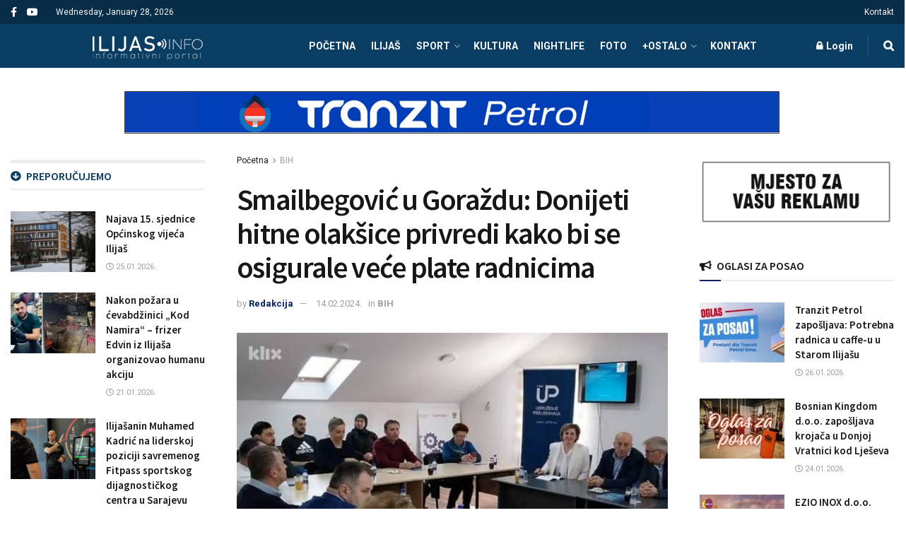

--- FILE ---
content_type: text/html; charset=UTF-8
request_url: https://ilijas.info/smailbegovic-u-gorazdu-donijeti-hitne-olaksice-privredi-kako-bi-se-osigurale-vece-plate-radnicima/
body_size: 29288
content:
<!doctype html>
<!--[if lt IE 7]> <html class="no-js lt-ie9 lt-ie8 lt-ie7" lang="en-US"> <![endif]-->
<!--[if IE 7]>    <html class="no-js lt-ie9 lt-ie8" lang="en-US"> <![endif]-->
<!--[if IE 8]>    <html class="no-js lt-ie9" lang="en-US"> <![endif]-->
<!--[if IE 9]>    <html class="no-js lt-ie10" lang="en-US"> <![endif]-->
<!--[if gt IE 8]><!--> <html class="no-js" lang="en-US"> <!--<![endif]-->
<head>
    <meta http-equiv="Content-Type" content="text/html; charset=UTF-8" />
    <meta name='viewport' content='width=device-width, initial-scale=1, user-scalable=yes' />
    <link rel="profile" href="http://gmpg.org/xfn/11" />
    <link rel="pingback" href="https://ilijas.info/xmlrpc.php" />
    <meta name='robots' content='index, follow, max-image-preview:large, max-snippet:-1, max-video-preview:-1' />
<meta property="og:type" content="article">
<meta property="og:title" content="Smailbegović u Goraždu: Donijeti hitne olakšice privredi kako bi se osigurale veće plate radnicima">
<meta property="og:site_name" content="ILIJAS.info">
<meta property="og:description" content="Privrednici u Federaciji BiH susreću se sa brojnim problemima što zahtjeva poduzimanje hitnih mjera koje će biti olakšica privredi, podsticanju">
<meta property="og:url" content="https://ilijas.info/smailbegovic-u-gorazdu-donijeti-hitne-olaksice-privredi-kako-bi-se-osigurale-vece-plate-radnicima/">
<meta property="og:locale" content="en_US">
<meta property="og:image" content="https://ilijas.info/wp-content/uploads/2024/02/Screenshot_5-4.jpg">
<meta property="og:image:height" content="462">
<meta property="og:image:width" content="696">
<meta property="article:published_time" content="2024-02-14T20:56:10+00:00">
<meta property="article:modified_time" content="2024-02-14T20:56:10+00:00">
<meta property="article:author" content="http://ilijas.info">
<meta property="article:section" content="BIH">
<meta name="twitter:card" content="summary_large_image">
<meta name="twitter:title" content="Smailbegović u Goraždu: Donijeti hitne olakšice privredi kako bi se osigurale veće plate radnicima">
<meta name="twitter:description" content="Privrednici u Federaciji BiH susreću se sa brojnim problemima što zahtjeva poduzimanje hitnih mjera koje će biti olakšica privredi, podsticanju">
<meta name="twitter:url" content="https://ilijas.info/smailbegovic-u-gorazdu-donijeti-hitne-olaksice-privredi-kako-bi-se-osigurale-vece-plate-radnicima/">
<meta name="twitter:site" content="http://ilijas.info">
<meta name="twitter:image" content="https://ilijas.info/wp-content/uploads/2024/02/Screenshot_5-4.jpg">
<meta name="twitter:image:width" content="696">
<meta name="twitter:image:height" content="462">
			<script type="text/javascript">
			  var jnews_ajax_url = '/?ajax-request=jnews'
			</script>
			<script type="text/javascript">;window.jnews=window.jnews||{},window.jnews.library=window.jnews.library||{},window.jnews.library=function(){"use strict";var e=this;e.win=window,e.doc=document,e.noop=function(){},e.globalBody=e.doc.getElementsByTagName("body")[0],e.globalBody=e.globalBody?e.globalBody:e.doc,e.win.jnewsDataStorage=e.win.jnewsDataStorage||{_storage:new WeakMap,put:function(e,t,n){this._storage.has(e)||this._storage.set(e,new Map),this._storage.get(e).set(t,n)},get:function(e,t){return this._storage.get(e).get(t)},has:function(e,t){return this._storage.has(e)&&this._storage.get(e).has(t)},remove:function(e,t){var n=this._storage.get(e).delete(t);return 0===!this._storage.get(e).size&&this._storage.delete(e),n}},e.windowWidth=function(){return e.win.innerWidth||e.docEl.clientWidth||e.globalBody.clientWidth},e.windowHeight=function(){return e.win.innerHeight||e.docEl.clientHeight||e.globalBody.clientHeight},e.requestAnimationFrame=e.win.requestAnimationFrame||e.win.webkitRequestAnimationFrame||e.win.mozRequestAnimationFrame||e.win.msRequestAnimationFrame||window.oRequestAnimationFrame||function(e){return setTimeout(e,1e3/60)},e.cancelAnimationFrame=e.win.cancelAnimationFrame||e.win.webkitCancelAnimationFrame||e.win.webkitCancelRequestAnimationFrame||e.win.mozCancelAnimationFrame||e.win.msCancelRequestAnimationFrame||e.win.oCancelRequestAnimationFrame||function(e){clearTimeout(e)},e.classListSupport="classList"in document.createElement("_"),e.hasClass=e.classListSupport?function(e,t){return e.classList.contains(t)}:function(e,t){return e.className.indexOf(t)>=0},e.addClass=e.classListSupport?function(t,n){e.hasClass(t,n)||t.classList.add(n)}:function(t,n){e.hasClass(t,n)||(t.className+=" "+n)},e.removeClass=e.classListSupport?function(t,n){e.hasClass(t,n)&&t.classList.remove(n)}:function(t,n){e.hasClass(t,n)&&(t.className=t.className.replace(n,""))},e.objKeys=function(e){var t=[];for(var n in e)Object.prototype.hasOwnProperty.call(e,n)&&t.push(n);return t},e.isObjectSame=function(e,t){var n=!0;return JSON.stringify(e)!==JSON.stringify(t)&&(n=!1),n},e.extend=function(){for(var e,t,n,o=arguments[0]||{},i=1,a=arguments.length;i<a;i++)if(null!==(e=arguments[i]))for(t in e)o!==(n=e[t])&&void 0!==n&&(o[t]=n);return o},e.dataStorage=e.win.jnewsDataStorage,e.isVisible=function(e){return 0!==e.offsetWidth&&0!==e.offsetHeight||e.getBoundingClientRect().length},e.getHeight=function(e){return e.offsetHeight||e.clientHeight||e.getBoundingClientRect().height},e.getWidth=function(e){return e.offsetWidth||e.clientWidth||e.getBoundingClientRect().width},e.supportsPassive=!1;try{var t=Object.defineProperty({},"passive",{get:function(){e.supportsPassive=!0}});"createEvent"in e.doc?e.win.addEventListener("test",null,t):"fireEvent"in e.doc&&e.win.attachEvent("test",null)}catch(e){}e.passiveOption=!!e.supportsPassive&&{passive:!0},e.setStorage=function(e,t){e="jnews-"+e;var n={expired:Math.floor(((new Date).getTime()+432e5)/1e3)};t=Object.assign(n,t);localStorage.setItem(e,JSON.stringify(t))},e.getStorage=function(e){e="jnews-"+e;var t=localStorage.getItem(e);return null!==t&&0<t.length?JSON.parse(localStorage.getItem(e)):{}},e.expiredStorage=function(){var t,n="jnews-";for(var o in localStorage)o.indexOf(n)>-1&&"undefined"!==(t=e.getStorage(o.replace(n,""))).expired&&t.expired<Math.floor((new Date).getTime()/1e3)&&localStorage.removeItem(o)},e.addEvents=function(t,n,o){for(var i in n){var a=["touchstart","touchmove"].indexOf(i)>=0&&!o&&e.passiveOption;"createEvent"in e.doc?t.addEventListener(i,n[i],a):"fireEvent"in e.doc&&t.attachEvent("on"+i,n[i])}},e.removeEvents=function(t,n){for(var o in n)"createEvent"in e.doc?t.removeEventListener(o,n[o]):"fireEvent"in e.doc&&t.detachEvent("on"+o,n[o])},e.triggerEvents=function(t,n,o){var i;o=o||{detail:null};return"createEvent"in e.doc?(!(i=e.doc.createEvent("CustomEvent")||new CustomEvent(n)).initCustomEvent||i.initCustomEvent(n,!0,!1,o),void t.dispatchEvent(i)):"fireEvent"in e.doc?((i=e.doc.createEventObject()).eventType=n,void t.fireEvent("on"+i.eventType,i)):void 0},e.getParents=function(t,n){void 0===n&&(n=e.doc);for(var o=[],i=t.parentNode,a=!1;!a;)if(i){var r=i;r.querySelectorAll(n).length?a=!0:(o.push(r),i=r.parentNode)}else o=[],a=!0;return o},e.forEach=function(e,t,n){for(var o=0,i=e.length;o<i;o++)t.call(n,e[o],o)},e.getText=function(e){return e.innerText||e.textContent},e.setText=function(e,t){var n="object"==typeof t?t.innerText||t.textContent:t;e.innerText&&(e.innerText=n),e.textContent&&(e.textContent=n)},e.httpBuildQuery=function(t){return e.objKeys(t).reduce(function t(n){var o=arguments.length>1&&void 0!==arguments[1]?arguments[1]:null;return function(i,a){var r=n[a];a=encodeURIComponent(a);var s=o?"".concat(o,"[").concat(a,"]"):a;return null==r||"function"==typeof r?(i.push("".concat(s,"=")),i):["number","boolean","string"].includes(typeof r)?(i.push("".concat(s,"=").concat(encodeURIComponent(r))),i):(i.push(e.objKeys(r).reduce(t(r,s),[]).join("&")),i)}}(t),[]).join("&")},e.get=function(t,n,o,i){return o="function"==typeof o?o:e.noop,e.ajax("GET",t,n,o,i)},e.post=function(t,n,o,i){return o="function"==typeof o?o:e.noop,e.ajax("POST",t,n,o,i)},e.ajax=function(t,n,o,i,a){var r=new XMLHttpRequest,s=n,c=e.httpBuildQuery(o);if(t=-1!=["GET","POST"].indexOf(t)?t:"GET",r.open(t,s+("GET"==t?"?"+c:""),!0),"POST"==t&&r.setRequestHeader("Content-type","application/x-www-form-urlencoded"),r.setRequestHeader("X-Requested-With","XMLHttpRequest"),r.onreadystatechange=function(){4===r.readyState&&200<=r.status&&300>r.status&&"function"==typeof i&&i.call(void 0,r.response)},void 0!==a&&!a){return{xhr:r,send:function(){r.send("POST"==t?c:null)}}}return r.send("POST"==t?c:null),{xhr:r}},e.scrollTo=function(t,n,o){function i(e,t,n){this.start=this.position(),this.change=e-this.start,this.currentTime=0,this.increment=20,this.duration=void 0===n?500:n,this.callback=t,this.finish=!1,this.animateScroll()}return Math.easeInOutQuad=function(e,t,n,o){return(e/=o/2)<1?n/2*e*e+t:-n/2*(--e*(e-2)-1)+t},i.prototype.stop=function(){this.finish=!0},i.prototype.move=function(t){e.doc.documentElement.scrollTop=t,e.globalBody.parentNode.scrollTop=t,e.globalBody.scrollTop=t},i.prototype.position=function(){return e.doc.documentElement.scrollTop||e.globalBody.parentNode.scrollTop||e.globalBody.scrollTop},i.prototype.animateScroll=function(){this.currentTime+=this.increment;var t=Math.easeInOutQuad(this.currentTime,this.start,this.change,this.duration);this.move(t),this.currentTime<this.duration&&!this.finish?e.requestAnimationFrame.call(e.win,this.animateScroll.bind(this)):this.callback&&"function"==typeof this.callback&&this.callback()},new i(t,n,o)},e.unwrap=function(t){var n,o=t;e.forEach(t,(function(e,t){n?n+=e:n=e})),o.replaceWith(n)},e.performance={start:function(e){performance.mark(e+"Start")},stop:function(e){performance.mark(e+"End"),performance.measure(e,e+"Start",e+"End")}},e.fps=function(){var t=0,n=0,o=0;!function(){var i=t=0,a=0,r=0,s=document.getElementById("fpsTable"),c=function(t){void 0===document.getElementsByTagName("body")[0]?e.requestAnimationFrame.call(e.win,(function(){c(t)})):document.getElementsByTagName("body")[0].appendChild(t)};null===s&&((s=document.createElement("div")).style.position="fixed",s.style.top="120px",s.style.left="10px",s.style.width="100px",s.style.height="20px",s.style.border="1px solid black",s.style.fontSize="11px",s.style.zIndex="100000",s.style.backgroundColor="white",s.id="fpsTable",c(s));var l=function(){o++,n=Date.now(),(a=(o/(r=(n-t)/1e3)).toPrecision(2))!=i&&(i=a,s.innerHTML=i+"fps"),1<r&&(t=n,o=0),e.requestAnimationFrame.call(e.win,l)};l()}()},e.instr=function(e,t){for(var n=0;n<t.length;n++)if(-1!==e.toLowerCase().indexOf(t[n].toLowerCase()))return!0},e.winLoad=function(t,n){function o(o){if("complete"===e.doc.readyState||"interactive"===e.doc.readyState)return!o||n?setTimeout(t,n||1):t(o),1}o()||e.addEvents(e.win,{load:o})},e.docReady=function(t,n){function o(o){if("complete"===e.doc.readyState||"interactive"===e.doc.readyState)return!o||n?setTimeout(t,n||1):t(o),1}o()||e.addEvents(e.doc,{DOMContentLoaded:o})},e.fireOnce=function(){e.docReady((function(){e.assets=e.assets||[],e.assets.length&&(e.boot(),e.load_assets())}),50)},e.boot=function(){e.length&&e.doc.querySelectorAll("style[media]").forEach((function(e){"not all"==e.getAttribute("media")&&e.removeAttribute("media")}))},e.create_js=function(t,n){var o=e.doc.createElement("script");switch(o.setAttribute("src",t),n){case"defer":o.setAttribute("defer",!0);break;case"async":o.setAttribute("async",!0);break;case"deferasync":o.setAttribute("defer",!0),o.setAttribute("async",!0)}e.globalBody.appendChild(o)},e.load_assets=function(){"object"==typeof e.assets&&e.forEach(e.assets.slice(0),(function(t,n){var o="";t.defer&&(o+="defer"),t.async&&(o+="async"),e.create_js(t.url,o);var i=e.assets.indexOf(t);i>-1&&e.assets.splice(i,1)})),e.assets=jnewsoption.au_scripts=window.jnewsads=[]},e.setCookie=function(e,t,n){var o="";if(n){var i=new Date;i.setTime(i.getTime()+24*n*60*60*1e3),o="; expires="+i.toUTCString()}document.cookie=e+"="+(t||"")+o+"; path=/"},e.getCookie=function(e){for(var t=e+"=",n=document.cookie.split(";"),o=0;o<n.length;o++){for(var i=n[o];" "==i.charAt(0);)i=i.substring(1,i.length);if(0==i.indexOf(t))return i.substring(t.length,i.length)}return null},e.eraseCookie=function(e){document.cookie=e+"=; Path=/; Expires=Thu, 01 Jan 1970 00:00:01 GMT;"},e.docReady((function(){e.globalBody=e.globalBody==e.doc?e.doc.getElementsByTagName("body")[0]:e.globalBody,e.globalBody=e.globalBody?e.globalBody:e.doc})),e.winLoad((function(){e.winLoad((function(){var t=!1;if(void 0!==window.jnewsadmin)if(void 0!==window.file_version_checker){var n=e.objKeys(window.file_version_checker);n.length?n.forEach((function(e){t||"10.0.4"===window.file_version_checker[e]||(t=!0)})):t=!0}else t=!0;t&&(window.jnewsHelper.getMessage(),window.jnewsHelper.getNotice())}),2500)}))},window.jnews.library=new window.jnews.library;</script>
	<!-- This site is optimized with the Yoast SEO plugin v25.3.1 - https://yoast.com/wordpress/plugins/seo/ -->
	<title>Smailbegović u Goraždu: Donijeti hitne olakšice privredi kako bi se osigurale veće plate radnicima</title>
	<link rel="canonical" href="https://ilijas.info/smailbegovic-u-gorazdu-donijeti-hitne-olaksice-privredi-kako-bi-se-osigurale-vece-plate-radnicima/" />
	<meta property="og:locale" content="en_US" />
	<meta property="og:type" content="article" />
	<meta property="og:title" content="Smailbegović u Goraždu: Donijeti hitne olakšice privredi kako bi se osigurale veće plate radnicima" />
	<meta property="og:description" content="Privrednici u Federaciji BiH susreću se sa brojnim problemima što zahtjeva poduzimanje hitnih mjera koje će biti olakšica privredi, podsticanju proizvodnje, ali i smanjenju odlaska radno sposobnog stanovništva. i stvaranju boljeg poslovnog ambijenta. Ovo je istaknuto tokom sastanka Udruženja poslodavaca Federacije BiH i BPK Goražde sa privrednicima u ovom gradu. Adnan Smailbegović, predsjednik Udruženja poslodavaca [&hellip;]" />
	<meta property="og:url" content="https://ilijas.info/smailbegovic-u-gorazdu-donijeti-hitne-olaksice-privredi-kako-bi-se-osigurale-vece-plate-radnicima/" />
	<meta property="og:site_name" content="ILIJAS.info" />
	<meta property="article:publisher" content="https://www.facebook.com/ilijas.info/" />
	<meta property="article:published_time" content="2024-02-14T20:56:10+00:00" />
	<meta property="og:image" content="https://ilijas.info/wp-content/uploads/2024/02/Screenshot_5-4.jpg" />
	<meta property="og:image:width" content="696" />
	<meta property="og:image:height" content="462" />
	<meta property="og:image:type" content="image/jpeg" />
	<meta name="author" content="Redakcija" />
	<script type="application/ld+json" class="yoast-schema-graph">{"@context":"https://schema.org","@graph":[{"@type":"Article","@id":"https://ilijas.info/smailbegovic-u-gorazdu-donijeti-hitne-olaksice-privredi-kako-bi-se-osigurale-vece-plate-radnicima/#article","isPartOf":{"@id":"https://ilijas.info/smailbegovic-u-gorazdu-donijeti-hitne-olaksice-privredi-kako-bi-se-osigurale-vece-plate-radnicima/"},"author":{"name":"Redakcija","@id":"https://ilijas.info/#/schema/person/763427fdf30b2e4abebb37cbb6d53e2a"},"headline":"Smailbegović u Goraždu: Donijeti hitne olakšice privredi kako bi se osigurale veće plate radnicima","datePublished":"2024-02-14T20:56:10+00:00","mainEntityOfPage":{"@id":"https://ilijas.info/smailbegovic-u-gorazdu-donijeti-hitne-olaksice-privredi-kako-bi-se-osigurale-vece-plate-radnicima/"},"wordCount":370,"publisher":{"@id":"https://ilijas.info/#organization"},"image":{"@id":"https://ilijas.info/smailbegovic-u-gorazdu-donijeti-hitne-olaksice-privredi-kako-bi-se-osigurale-vece-plate-radnicima/#primaryimage"},"thumbnailUrl":"https://ilijas.info/wp-content/uploads/2024/02/Screenshot_5-4.jpg","articleSection":["BIH"],"inLanguage":"en-US"},{"@type":"WebPage","@id":"https://ilijas.info/smailbegovic-u-gorazdu-donijeti-hitne-olaksice-privredi-kako-bi-se-osigurale-vece-plate-radnicima/","url":"https://ilijas.info/smailbegovic-u-gorazdu-donijeti-hitne-olaksice-privredi-kako-bi-se-osigurale-vece-plate-radnicima/","name":"Smailbegović u Goraždu: Donijeti hitne olakšice privredi kako bi se osigurale veće plate radnicima","isPartOf":{"@id":"https://ilijas.info/#website"},"primaryImageOfPage":{"@id":"https://ilijas.info/smailbegovic-u-gorazdu-donijeti-hitne-olaksice-privredi-kako-bi-se-osigurale-vece-plate-radnicima/#primaryimage"},"image":{"@id":"https://ilijas.info/smailbegovic-u-gorazdu-donijeti-hitne-olaksice-privredi-kako-bi-se-osigurale-vece-plate-radnicima/#primaryimage"},"thumbnailUrl":"https://ilijas.info/wp-content/uploads/2024/02/Screenshot_5-4.jpg","datePublished":"2024-02-14T20:56:10+00:00","breadcrumb":{"@id":"https://ilijas.info/smailbegovic-u-gorazdu-donijeti-hitne-olaksice-privredi-kako-bi-se-osigurale-vece-plate-radnicima/#breadcrumb"},"inLanguage":"en-US","potentialAction":[{"@type":"ReadAction","target":["https://ilijas.info/smailbegovic-u-gorazdu-donijeti-hitne-olaksice-privredi-kako-bi-se-osigurale-vece-plate-radnicima/"]}]},{"@type":"ImageObject","inLanguage":"en-US","@id":"https://ilijas.info/smailbegovic-u-gorazdu-donijeti-hitne-olaksice-privredi-kako-bi-se-osigurale-vece-plate-radnicima/#primaryimage","url":"https://ilijas.info/wp-content/uploads/2024/02/Screenshot_5-4.jpg","contentUrl":"https://ilijas.info/wp-content/uploads/2024/02/Screenshot_5-4.jpg","width":696,"height":462},{"@type":"BreadcrumbList","@id":"https://ilijas.info/smailbegovic-u-gorazdu-donijeti-hitne-olaksice-privredi-kako-bi-se-osigurale-vece-plate-radnicima/#breadcrumb","itemListElement":[{"@type":"ListItem","position":1,"name":"Početna","item":"https://ilijas.info/"},{"@type":"ListItem","position":2,"name":"Smailbegović u Goraždu: Donijeti hitne olakšice privredi kako bi se osigurale veće plate radnicima"}]},{"@type":"WebSite","@id":"https://ilijas.info/#website","url":"https://ilijas.info/","name":"ILIJAS.info","description":"Info portal grada Ilijaša","publisher":{"@id":"https://ilijas.info/#organization"},"potentialAction":[{"@type":"SearchAction","target":{"@type":"EntryPoint","urlTemplate":"https://ilijas.info/?s={search_term_string}"},"query-input":{"@type":"PropertyValueSpecification","valueRequired":true,"valueName":"search_term_string"}}],"inLanguage":"en-US"},{"@type":"Organization","@id":"https://ilijas.info/#organization","name":"ILIJAS.info","url":"https://ilijas.info/","logo":{"@type":"ImageObject","inLanguage":"en-US","@id":"https://ilijas.info/#/schema/logo/image/","url":"http://ilijas.info/wp-content/uploads/2019/01/ilijas-info-1.jpg","contentUrl":"http://ilijas.info/wp-content/uploads/2019/01/ilijas-info-1.jpg","width":1200,"height":628,"caption":"ILIJAS.info"},"image":{"@id":"https://ilijas.info/#/schema/logo/image/"},"sameAs":["https://www.facebook.com/ilijas.info/","https://www.instagram.com/ilijas.info/","https://www.youtube.com/channel/UCh6frqZQGXGh1I1zOd1pqGg"]},{"@type":"Person","@id":"https://ilijas.info/#/schema/person/763427fdf30b2e4abebb37cbb6d53e2a","name":"Redakcija","image":{"@type":"ImageObject","inLanguage":"en-US","@id":"https://ilijas.info/#/schema/person/image/","url":"https://secure.gravatar.com/avatar/a3163d2588b4a2fd6be19c6ae5dcc944684aad41bffd42f02d45ab874692e2c0?s=96&d=mm&r=g","contentUrl":"https://secure.gravatar.com/avatar/a3163d2588b4a2fd6be19c6ae5dcc944684aad41bffd42f02d45ab874692e2c0?s=96&d=mm&r=g","caption":"Redakcija"},"sameAs":["http://ilijas.info"]}]}</script>
	<!-- / Yoast SEO plugin. -->


<link rel='dns-prefetch' href='//fonts.googleapis.com' />
<link rel='preconnect' href='https://fonts.gstatic.com' />
<link rel="alternate" type="application/rss+xml" title="ILIJAS.info &raquo; Feed" href="https://ilijas.info/feed/" />
<link rel="alternate" type="application/rss+xml" title="ILIJAS.info &raquo; Comments Feed" href="https://ilijas.info/comments/feed/" />
<link rel="alternate" title="oEmbed (JSON)" type="application/json+oembed" href="https://ilijas.info/wp-json/oembed/1.0/embed?url=https%3A%2F%2Filijas.info%2Fsmailbegovic-u-gorazdu-donijeti-hitne-olaksice-privredi-kako-bi-se-osigurale-vece-plate-radnicima%2F" />
<link rel="alternate" title="oEmbed (XML)" type="text/xml+oembed" href="https://ilijas.info/wp-json/oembed/1.0/embed?url=https%3A%2F%2Filijas.info%2Fsmailbegovic-u-gorazdu-donijeti-hitne-olaksice-privredi-kako-bi-se-osigurale-vece-plate-radnicima%2F&#038;format=xml" />
<style id='wp-img-auto-sizes-contain-inline-css' type='text/css'>
img:is([sizes=auto i],[sizes^="auto," i]){contain-intrinsic-size:3000px 1500px}
/*# sourceURL=wp-img-auto-sizes-contain-inline-css */
</style>
<style id='wp-emoji-styles-inline-css' type='text/css'>

	img.wp-smiley, img.emoji {
		display: inline !important;
		border: none !important;
		box-shadow: none !important;
		height: 1em !important;
		width: 1em !important;
		margin: 0 0.07em !important;
		vertical-align: -0.1em !important;
		background: none !important;
		padding: 0 !important;
	}
/*# sourceURL=wp-emoji-styles-inline-css */
</style>
<link rel='stylesheet' id='js_composer_front-css' href='https://ilijas.info/wp-content/plugins/js_composer/assets/css/js_composer.min.css?ver=6.9.0' type='text/css' media='all' />
<link rel='stylesheet' id='jeg_customizer_font-css' href='//fonts.googleapis.com/css?family=Roboto%3Aregular%2C700%7CSource+Sans+Pro%3A600%2Cregular%2C600&#038;display=swap&#038;ver=1.3.0' type='text/css' media='all' />
<link rel='stylesheet' id='jnews-frontend-css' href='https://ilijas.info/wp-content/themes/JNEWS/jnews/assets/dist/frontend.min.css?ver=11.6.8' type='text/css' media='all' />
<link rel='stylesheet' id='jnews-js-composer-css' href='https://ilijas.info/wp-content/themes/JNEWS/jnews/assets/css/js-composer-frontend.css?ver=11.6.8' type='text/css' media='all' />
<link rel='stylesheet' id='jnews-style-css' href='https://ilijas.info/wp-content/themes/JNEWS/jnews/style.css?ver=11.6.8' type='text/css' media='all' />
<link rel='stylesheet' id='jnews-darkmode-css' href='https://ilijas.info/wp-content/themes/JNEWS/jnews/assets/css/darkmode.css?ver=11.6.8' type='text/css' media='all' />
<link rel='stylesheet' id='jnews-scheme-css' href='https://ilijas.info/wp-content/uploads/jnews/scheme.css?ver=1759216709' type='text/css' media='all' />
<link rel='stylesheet' id='jnews-social-login-style-css' href='https://ilijas.info/wp-content/plugins/jnews-social-login/assets/css/plugin.css?ver=11.0.4' type='text/css' media='all' />
<link rel='stylesheet' id='jnews-select-share-css' href='https://ilijas.info/wp-content/plugins/jnews-social-share/assets/css/plugin.css' type='text/css' media='all' />
<link rel='stylesheet' id='jnews-weather-style-css' href='https://ilijas.info/wp-content/plugins/jnews-weather/assets/css/plugin.css?ver=11.0.2' type='text/css' media='all' />
<script type="text/javascript" src="https://ilijas.info/wp-includes/js/jquery/jquery.min.js?ver=3.7.1" id="jquery-core-js"></script>
<script type="text/javascript" src="https://ilijas.info/wp-includes/js/jquery/jquery-migrate.min.js?ver=3.4.1" id="jquery-migrate-js"></script>
<link rel="https://api.w.org/" href="https://ilijas.info/wp-json/" /><link rel="alternate" title="JSON" type="application/json" href="https://ilijas.info/wp-json/wp/v2/posts/86400" /><link rel="EditURI" type="application/rsd+xml" title="RSD" href="https://ilijas.info/xmlrpc.php?rsd" />
<meta name="generator" content="WordPress 6.9" />
<link rel='shortlink' href='https://ilijas.info/?p=86400' />
<meta name="generator" content="Powered by WPBakery Page Builder - drag and drop page builder for WordPress."/>
<script type='application/ld+json'>{"@context":"http:\/\/schema.org","@type":"Organization","@id":"https:\/\/ilijas.info\/#organization","url":"https:\/\/ilijas.info\/","name":"","logo":{"@type":"ImageObject","url":""},"sameAs":["https:\/\/www.facebook.com\/jegtheme\/","#"]}</script>
<script type='application/ld+json'>{"@context":"http:\/\/schema.org","@type":"WebSite","@id":"https:\/\/ilijas.info\/#website","url":"https:\/\/ilijas.info\/","name":"","potentialAction":{"@type":"SearchAction","target":"https:\/\/ilijas.info\/?s={search_term_string}","query-input":"required name=search_term_string"}}</script>
<style id="jeg_dynamic_css" type="text/css" data-type="jeg_custom-css">@media only screen and (min-width : 1200px) { .container, .jeg_vc_content > .vc_row, .jeg_vc_content > .wpb-content-wrapper > .vc_row, .jeg_vc_content > .vc_element > .vc_row, .jeg_vc_content > .wpb-content-wrapper > .vc_element > .vc_row, .jeg_vc_content > .vc_row[data-vc-full-width="true"]:not([data-vc-stretch-content="true"]) > .jeg-vc-wrapper, .jeg_vc_content > .wpb-content-wrapper > .vc_row[data-vc-full-width="true"]:not([data-vc-stretch-content="true"]) > .jeg-vc-wrapper, .jeg_vc_content > .vc_element > .vc_row[data-vc-full-width="true"]:not([data-vc-stretch-content="true"]) > .jeg-vc-wrapper, .jeg_vc_content > .wpb-content-wrapper > .vc_element > .vc_row[data-vc-full-width="true"]:not([data-vc-stretch-content="true"]) > .jeg-vc-wrapper, .elementor-section.elementor-section-boxed > .elementor-container { max-width : 1340px; } .e-con-boxed.e-parent { --content-width : 1340px; }  } @media only screen and (min-width : 1441px) { .container, .jeg_vc_content > .vc_row, .jeg_vc_content > .wpb-content-wrapper > .vc_row, .jeg_vc_content > .vc_element > .vc_row, .jeg_vc_content > .wpb-content-wrapper > .vc_element > .vc_row, .jeg_vc_content > .vc_row[data-vc-full-width="true"]:not([data-vc-stretch-content="true"]) > .jeg-vc-wrapper, .jeg_vc_content > .wpb-content-wrapper > .vc_row[data-vc-full-width="true"]:not([data-vc-stretch-content="true"]) > .jeg-vc-wrapper, .jeg_vc_content > .vc_element > .vc_row[data-vc-full-width="true"]:not([data-vc-stretch-content="true"]) > .jeg-vc-wrapper, .jeg_vc_content > .wpb-content-wrapper > .vc_element > .vc_row[data-vc-full-width="true"]:not([data-vc-stretch-content="true"]) > .jeg-vc-wrapper , .elementor-section.elementor-section-boxed > .elementor-container { max-width : 1370px; } .e-con-boxed.e-parent { --content-width : 1370px; }  } body { --j-body-color : #171717; --j-accent-color : #0c2461; --j-heading-color : #171717; } body,.jeg_newsfeed_list .tns-outer .tns-controls button,.jeg_filter_button,.owl-carousel .owl-nav div,.jeg_readmore,.jeg_hero_style_7 .jeg_post_meta a,.widget_calendar thead th,.widget_calendar tfoot a,.jeg_socialcounter a,.entry-header .jeg_meta_like a,.entry-header .jeg_meta_comment a,.entry-header .jeg_meta_donation a,.entry-header .jeg_meta_bookmark a,.entry-content tbody tr:hover,.entry-content th,.jeg_splitpost_nav li:hover a,#breadcrumbs a,.jeg_author_socials a:hover,.jeg_footer_content a,.jeg_footer_bottom a,.jeg_cartcontent,.woocommerce .woocommerce-breadcrumb a { color : #171717; } a, .jeg_menu_style_5>li>a:hover, .jeg_menu_style_5>li.sfHover>a, .jeg_menu_style_5>li.current-menu-item>a, .jeg_menu_style_5>li.current-menu-ancestor>a, .jeg_navbar .jeg_menu:not(.jeg_main_menu)>li>a:hover, .jeg_midbar .jeg_menu:not(.jeg_main_menu)>li>a:hover, .jeg_side_tabs li.active, .jeg_block_heading_5 strong, .jeg_block_heading_6 strong, .jeg_block_heading_7 strong, .jeg_block_heading_8 strong, .jeg_subcat_list li a:hover, .jeg_subcat_list li button:hover, .jeg_pl_lg_7 .jeg_thumb .jeg_post_category a, .jeg_pl_xs_2:before, .jeg_pl_xs_4 .jeg_postblock_content:before, .jeg_postblock .jeg_post_title a:hover, .jeg_hero_style_6 .jeg_post_title a:hover, .jeg_sidefeed .jeg_pl_xs_3 .jeg_post_title a:hover, .widget_jnews_popular .jeg_post_title a:hover, .jeg_meta_author a, .widget_archive li a:hover, .widget_pages li a:hover, .widget_meta li a:hover, .widget_recent_entries li a:hover, .widget_rss li a:hover, .widget_rss cite, .widget_categories li a:hover, .widget_categories li.current-cat>a, #breadcrumbs a:hover, .jeg_share_count .counts, .commentlist .bypostauthor>.comment-body>.comment-author>.fn, span.required, .jeg_review_title, .bestprice .price, .authorlink a:hover, .jeg_vertical_playlist .jeg_video_playlist_play_icon, .jeg_vertical_playlist .jeg_video_playlist_item.active .jeg_video_playlist_thumbnail:before, .jeg_horizontal_playlist .jeg_video_playlist_play, .woocommerce li.product .pricegroup .button, .widget_display_forums li a:hover, .widget_display_topics li:before, .widget_display_replies li:before, .widget_display_views li:before, .bbp-breadcrumb a:hover, .jeg_mobile_menu li.sfHover>a, .jeg_mobile_menu li a:hover, .split-template-6 .pagenum, .jeg_mobile_menu_style_5>li>a:hover, .jeg_mobile_menu_style_5>li.sfHover>a, .jeg_mobile_menu_style_5>li.current-menu-item>a, .jeg_mobile_menu_style_5>li.current-menu-ancestor>a, .jeg_mobile_menu.jeg_menu_dropdown li.open > div > a { color : #0c2461; } .jeg_menu_style_1>li>a:before, .jeg_menu_style_2>li>a:before, .jeg_menu_style_3>li>a:before, .jeg_side_toggle, .jeg_slide_caption .jeg_post_category a, .jeg_slider_type_1_wrapper .tns-controls button.tns-next, .jeg_block_heading_1 .jeg_block_title span, .jeg_block_heading_2 .jeg_block_title span, .jeg_block_heading_3, .jeg_block_heading_4 .jeg_block_title span, .jeg_block_heading_6:after, .jeg_pl_lg_box .jeg_post_category a, .jeg_pl_md_box .jeg_post_category a, .jeg_readmore:hover, .jeg_thumb .jeg_post_category a, .jeg_block_loadmore a:hover, .jeg_postblock.alt .jeg_block_loadmore a:hover, .jeg_block_loadmore a.active, .jeg_postblock_carousel_2 .jeg_post_category a, .jeg_heroblock .jeg_post_category a, .jeg_pagenav_1 .page_number.active, .jeg_pagenav_1 .page_number.active:hover, input[type="submit"], .btn, .button, .widget_tag_cloud a:hover, .popularpost_item:hover .jeg_post_title a:before, .jeg_splitpost_4 .page_nav, .jeg_splitpost_5 .page_nav, .jeg_post_via a:hover, .jeg_post_source a:hover, .jeg_post_tags a:hover, .comment-reply-title small a:before, .comment-reply-title small a:after, .jeg_storelist .productlink, .authorlink li.active a:before, .jeg_footer.dark .socials_widget:not(.nobg) a:hover .fa,.jeg_footer.dark .socials_widget:not(.nobg) a:hover span.jeg-icon, div.jeg_breakingnews_title, .jeg_overlay_slider_bottom_wrapper .tns-controls button, .jeg_overlay_slider_bottom_wrapper .tns-controls button:hover, .jeg_vertical_playlist .jeg_video_playlist_current, .woocommerce span.onsale, .woocommerce #respond input#submit:hover, .woocommerce a.button:hover, .woocommerce button.button:hover, .woocommerce input.button:hover, .woocommerce #respond input#submit.alt, .woocommerce a.button.alt, .woocommerce button.button.alt, .woocommerce input.button.alt, .jeg_popup_post .caption, .jeg_footer.dark input[type="submit"], .jeg_footer.dark .btn, .jeg_footer.dark .button, .footer_widget.widget_tag_cloud a:hover, .jeg_inner_content .content-inner .jeg_post_category a:hover, #buddypress .standard-form button, #buddypress a.button, #buddypress input[type="submit"], #buddypress input[type="button"], #buddypress input[type="reset"], #buddypress ul.button-nav li a, #buddypress .generic-button a, #buddypress .generic-button button, #buddypress .comment-reply-link, #buddypress a.bp-title-button, #buddypress.buddypress-wrap .members-list li .user-update .activity-read-more a, div#buddypress .standard-form button:hover, div#buddypress a.button:hover, div#buddypress input[type="submit"]:hover, div#buddypress input[type="button"]:hover, div#buddypress input[type="reset"]:hover, div#buddypress ul.button-nav li a:hover, div#buddypress .generic-button a:hover, div#buddypress .generic-button button:hover, div#buddypress .comment-reply-link:hover, div#buddypress a.bp-title-button:hover, div#buddypress.buddypress-wrap .members-list li .user-update .activity-read-more a:hover, #buddypress #item-nav .item-list-tabs ul li a:before, .jeg_inner_content .jeg_meta_container .follow-wrapper a { background-color : #0c2461; } .jeg_block_heading_7 .jeg_block_title span, .jeg_readmore:hover, .jeg_block_loadmore a:hover, .jeg_block_loadmore a.active, .jeg_pagenav_1 .page_number.active, .jeg_pagenav_1 .page_number.active:hover, .jeg_pagenav_3 .page_number:hover, .jeg_prevnext_post a:hover h3, .jeg_overlay_slider .jeg_post_category, .jeg_sidefeed .jeg_post.active, .jeg_vertical_playlist.jeg_vertical_playlist .jeg_video_playlist_item.active .jeg_video_playlist_thumbnail img, .jeg_horizontal_playlist .jeg_video_playlist_item.active { border-color : #0c2461; } .jeg_tabpost_nav li.active, .woocommerce div.product .woocommerce-tabs ul.tabs li.active, .jeg_mobile_menu_style_1>li.current-menu-item a, .jeg_mobile_menu_style_1>li.current-menu-ancestor a, .jeg_mobile_menu_style_2>li.current-menu-item::after, .jeg_mobile_menu_style_2>li.current-menu-ancestor::after, .jeg_mobile_menu_style_3>li.current-menu-item::before, .jeg_mobile_menu_style_3>li.current-menu-ancestor::before { border-bottom-color : #0c2461; } .jeg_post_share .jeg-icon svg { fill : #0c2461; } h1,h2,h3,h4,h5,h6,.jeg_post_title a,.entry-header .jeg_post_title,.jeg_hero_style_7 .jeg_post_title a,.jeg_block_title,.jeg_splitpost_bar .current_title,.jeg_video_playlist_title,.gallery-caption,.jeg_push_notification_button>a.button { color : #171717; } .split-template-9 .pagenum, .split-template-10 .pagenum, .split-template-11 .pagenum, .split-template-12 .pagenum, .split-template-13 .pagenum, .split-template-15 .pagenum, .split-template-18 .pagenum, .split-template-20 .pagenum, .split-template-19 .current_title span, .split-template-20 .current_title span { background-color : #171717; } .jeg_topbar, .jeg_topbar.dark, .jeg_topbar.custom { background : #082d48; } .jeg_topbar, .jeg_topbar.dark { border-color : #dd3333; } .jeg_topbar .jeg_nav_item, .jeg_topbar.dark .jeg_nav_item { border-color : rgba(255,255,255,0); } .jeg_midbar { height : 74px; } .jeg_midbar, .jeg_midbar.dark { background-color : #09395b; } .jeg_header .jeg_bottombar.jeg_navbar,.jeg_bottombar .jeg_nav_icon { height : 62px; } .jeg_header .jeg_bottombar.jeg_navbar, .jeg_header .jeg_bottombar .jeg_main_menu:not(.jeg_menu_style_1) > li > a, .jeg_header .jeg_bottombar .jeg_menu_style_1 > li, .jeg_header .jeg_bottombar .jeg_menu:not(.jeg_main_menu) > li > a { line-height : 62px; } .jeg_header .jeg_bottombar.jeg_navbar_wrapper:not(.jeg_navbar_boxed), .jeg_header .jeg_bottombar.jeg_navbar_boxed .jeg_nav_row { background : #0a3d62; } .jeg_header .jeg_bottombar, .jeg_header .jeg_bottombar.jeg_navbar_dark, .jeg_bottombar.jeg_navbar_boxed .jeg_nav_row, .jeg_bottombar.jeg_navbar_dark.jeg_navbar_boxed .jeg_nav_row { border-bottom-width : 0px; } .jeg_mobile_midbar, .jeg_mobile_midbar.dark { background : #0a3d62; } .jeg_header .socials_widget > a > i.fa:before { color : #ffffff; } .jeg_header .socials_widget.nobg > a > i > span.jeg-icon svg { fill : #ffffff; } .jeg_header .socials_widget.nobg > a > span.jeg-icon svg { fill : #ffffff; } .jeg_header .socials_widget > a > span.jeg-icon svg { fill : #ffffff; } .jeg_header .socials_widget > a > i > span.jeg-icon svg { fill : #ffffff; } .jeg_nav_search { width : 78%; } .jeg_footer_content,.jeg_footer.dark .jeg_footer_content { background-color : #f7f7f7; color : #343840; } .jeg_footer .jeg_footer_heading h3,.jeg_footer.dark .jeg_footer_heading h3,.jeg_footer .widget h2,.jeg_footer .footer_dark .widget h2 { color : #0a3d62; } .jeg_footer input[type="submit"],.jeg_footer .btn,.jeg_footer .button { color : #ffffff; } .jeg_footer input:not([type="submit"]),.jeg_footer textarea,.jeg_footer select,.jeg_footer.dark input:not([type="submit"]),.jeg_footer.dark textarea,.jeg_footer.dark select { color : #ffffff; } .jeg_footer_bottom,.jeg_footer.dark .jeg_footer_bottom,.jeg_footer_secondary,.jeg_footer.dark .jeg_footer_secondary { background-color : #171717; } .jeg_footer_secondary,.jeg_footer.dark .jeg_footer_secondary,.jeg_footer_bottom,.jeg_footer.dark .jeg_footer_bottom,.jeg_footer_sidecontent .jeg_footer_primary { color : rgba(255,255,255,0.7); } .jeg_footer_bottom a,.jeg_footer.dark .jeg_footer_bottom a,.jeg_footer_secondary a,.jeg_footer.dark .jeg_footer_secondary a,.jeg_footer_sidecontent .jeg_footer_primary a,.jeg_footer_sidecontent.dark .jeg_footer_primary a { color : #ffffff; } .jeg_menu_footer li:not(:last-child):after,.jeg_footer.dark .jeg_menu_footer li:not(:last-child):after { color : rgba(255,255,255,0.5); } body,input,textarea,select,.chosen-container-single .chosen-single,.btn,.button { font-family: Roboto,Helvetica,Arial,sans-serif; } h3.jeg_block_title, .jeg_footer .jeg_footer_heading h3, .jeg_footer .widget h2, .jeg_tabpost_nav li { font-family: "Source Sans Pro",Helvetica,Arial,sans-serif;font-weight : 600; font-style : normal;  } .jeg_post_title, .entry-header .jeg_post_title, .jeg_single_tpl_2 .entry-header .jeg_post_title, .jeg_single_tpl_3 .entry-header .jeg_post_title, .jeg_single_tpl_6 .entry-header .jeg_post_title, .jeg_content .jeg_custom_title_wrapper .jeg_post_title { font-family: "Source Sans Pro",Helvetica,Arial,sans-serif; } </style><style type="text/css">
					.no_thumbnail .jeg_thumb,
					.thumbnail-container.no_thumbnail {
					    display: none !important;
					}
					.jeg_search_result .jeg_pl_xs_3.no_thumbnail .jeg_postblock_content,
					.jeg_sidefeed .jeg_pl_xs_3.no_thumbnail .jeg_postblock_content,
					.jeg_pl_sm.no_thumbnail .jeg_postblock_content {
					    margin-left: 0;
					}
					.jeg_postblock_11 .no_thumbnail .jeg_postblock_content,
					.jeg_postblock_12 .no_thumbnail .jeg_postblock_content,
					.jeg_postblock_12.jeg_col_3o3 .no_thumbnail .jeg_postblock_content  {
					    margin-top: 0;
					}
					.jeg_postblock_15 .jeg_pl_md_box.no_thumbnail .jeg_postblock_content,
					.jeg_postblock_19 .jeg_pl_md_box.no_thumbnail .jeg_postblock_content,
					.jeg_postblock_24 .jeg_pl_md_box.no_thumbnail .jeg_postblock_content,
					.jeg_sidefeed .jeg_pl_md_box .jeg_postblock_content {
					    position: relative;
					}
					.jeg_postblock_carousel_2 .no_thumbnail .jeg_post_title a,
					.jeg_postblock_carousel_2 .no_thumbnail .jeg_post_title a:hover,
					.jeg_postblock_carousel_2 .no_thumbnail .jeg_post_meta .fa {
					    color: #212121 !important;
					} 
					.jnews-dark-mode .jeg_postblock_carousel_2 .no_thumbnail .jeg_post_title a,
					.jnews-dark-mode .jeg_postblock_carousel_2 .no_thumbnail .jeg_post_title a:hover,
					.jnews-dark-mode .jeg_postblock_carousel_2 .no_thumbnail .jeg_post_meta .fa {
					    color: #fff !important;
					} 
				</style><noscript><style> .wpb_animate_when_almost_visible { opacity: 1; }</style></noscript><style id='global-styles-inline-css' type='text/css'>
:root{--wp--preset--aspect-ratio--square: 1;--wp--preset--aspect-ratio--4-3: 4/3;--wp--preset--aspect-ratio--3-4: 3/4;--wp--preset--aspect-ratio--3-2: 3/2;--wp--preset--aspect-ratio--2-3: 2/3;--wp--preset--aspect-ratio--16-9: 16/9;--wp--preset--aspect-ratio--9-16: 9/16;--wp--preset--color--black: #000000;--wp--preset--color--cyan-bluish-gray: #abb8c3;--wp--preset--color--white: #ffffff;--wp--preset--color--pale-pink: #f78da7;--wp--preset--color--vivid-red: #cf2e2e;--wp--preset--color--luminous-vivid-orange: #ff6900;--wp--preset--color--luminous-vivid-amber: #fcb900;--wp--preset--color--light-green-cyan: #7bdcb5;--wp--preset--color--vivid-green-cyan: #00d084;--wp--preset--color--pale-cyan-blue: #8ed1fc;--wp--preset--color--vivid-cyan-blue: #0693e3;--wp--preset--color--vivid-purple: #9b51e0;--wp--preset--gradient--vivid-cyan-blue-to-vivid-purple: linear-gradient(135deg,rgb(6,147,227) 0%,rgb(155,81,224) 100%);--wp--preset--gradient--light-green-cyan-to-vivid-green-cyan: linear-gradient(135deg,rgb(122,220,180) 0%,rgb(0,208,130) 100%);--wp--preset--gradient--luminous-vivid-amber-to-luminous-vivid-orange: linear-gradient(135deg,rgb(252,185,0) 0%,rgb(255,105,0) 100%);--wp--preset--gradient--luminous-vivid-orange-to-vivid-red: linear-gradient(135deg,rgb(255,105,0) 0%,rgb(207,46,46) 100%);--wp--preset--gradient--very-light-gray-to-cyan-bluish-gray: linear-gradient(135deg,rgb(238,238,238) 0%,rgb(169,184,195) 100%);--wp--preset--gradient--cool-to-warm-spectrum: linear-gradient(135deg,rgb(74,234,220) 0%,rgb(151,120,209) 20%,rgb(207,42,186) 40%,rgb(238,44,130) 60%,rgb(251,105,98) 80%,rgb(254,248,76) 100%);--wp--preset--gradient--blush-light-purple: linear-gradient(135deg,rgb(255,206,236) 0%,rgb(152,150,240) 100%);--wp--preset--gradient--blush-bordeaux: linear-gradient(135deg,rgb(254,205,165) 0%,rgb(254,45,45) 50%,rgb(107,0,62) 100%);--wp--preset--gradient--luminous-dusk: linear-gradient(135deg,rgb(255,203,112) 0%,rgb(199,81,192) 50%,rgb(65,88,208) 100%);--wp--preset--gradient--pale-ocean: linear-gradient(135deg,rgb(255,245,203) 0%,rgb(182,227,212) 50%,rgb(51,167,181) 100%);--wp--preset--gradient--electric-grass: linear-gradient(135deg,rgb(202,248,128) 0%,rgb(113,206,126) 100%);--wp--preset--gradient--midnight: linear-gradient(135deg,rgb(2,3,129) 0%,rgb(40,116,252) 100%);--wp--preset--font-size--small: 13px;--wp--preset--font-size--medium: 20px;--wp--preset--font-size--large: 36px;--wp--preset--font-size--x-large: 42px;--wp--preset--spacing--20: 0.44rem;--wp--preset--spacing--30: 0.67rem;--wp--preset--spacing--40: 1rem;--wp--preset--spacing--50: 1.5rem;--wp--preset--spacing--60: 2.25rem;--wp--preset--spacing--70: 3.38rem;--wp--preset--spacing--80: 5.06rem;--wp--preset--shadow--natural: 6px 6px 9px rgba(0, 0, 0, 0.2);--wp--preset--shadow--deep: 12px 12px 50px rgba(0, 0, 0, 0.4);--wp--preset--shadow--sharp: 6px 6px 0px rgba(0, 0, 0, 0.2);--wp--preset--shadow--outlined: 6px 6px 0px -3px rgb(255, 255, 255), 6px 6px rgb(0, 0, 0);--wp--preset--shadow--crisp: 6px 6px 0px rgb(0, 0, 0);}:where(.is-layout-flex){gap: 0.5em;}:where(.is-layout-grid){gap: 0.5em;}body .is-layout-flex{display: flex;}.is-layout-flex{flex-wrap: wrap;align-items: center;}.is-layout-flex > :is(*, div){margin: 0;}body .is-layout-grid{display: grid;}.is-layout-grid > :is(*, div){margin: 0;}:where(.wp-block-columns.is-layout-flex){gap: 2em;}:where(.wp-block-columns.is-layout-grid){gap: 2em;}:where(.wp-block-post-template.is-layout-flex){gap: 1.25em;}:where(.wp-block-post-template.is-layout-grid){gap: 1.25em;}.has-black-color{color: var(--wp--preset--color--black) !important;}.has-cyan-bluish-gray-color{color: var(--wp--preset--color--cyan-bluish-gray) !important;}.has-white-color{color: var(--wp--preset--color--white) !important;}.has-pale-pink-color{color: var(--wp--preset--color--pale-pink) !important;}.has-vivid-red-color{color: var(--wp--preset--color--vivid-red) !important;}.has-luminous-vivid-orange-color{color: var(--wp--preset--color--luminous-vivid-orange) !important;}.has-luminous-vivid-amber-color{color: var(--wp--preset--color--luminous-vivid-amber) !important;}.has-light-green-cyan-color{color: var(--wp--preset--color--light-green-cyan) !important;}.has-vivid-green-cyan-color{color: var(--wp--preset--color--vivid-green-cyan) !important;}.has-pale-cyan-blue-color{color: var(--wp--preset--color--pale-cyan-blue) !important;}.has-vivid-cyan-blue-color{color: var(--wp--preset--color--vivid-cyan-blue) !important;}.has-vivid-purple-color{color: var(--wp--preset--color--vivid-purple) !important;}.has-black-background-color{background-color: var(--wp--preset--color--black) !important;}.has-cyan-bluish-gray-background-color{background-color: var(--wp--preset--color--cyan-bluish-gray) !important;}.has-white-background-color{background-color: var(--wp--preset--color--white) !important;}.has-pale-pink-background-color{background-color: var(--wp--preset--color--pale-pink) !important;}.has-vivid-red-background-color{background-color: var(--wp--preset--color--vivid-red) !important;}.has-luminous-vivid-orange-background-color{background-color: var(--wp--preset--color--luminous-vivid-orange) !important;}.has-luminous-vivid-amber-background-color{background-color: var(--wp--preset--color--luminous-vivid-amber) !important;}.has-light-green-cyan-background-color{background-color: var(--wp--preset--color--light-green-cyan) !important;}.has-vivid-green-cyan-background-color{background-color: var(--wp--preset--color--vivid-green-cyan) !important;}.has-pale-cyan-blue-background-color{background-color: var(--wp--preset--color--pale-cyan-blue) !important;}.has-vivid-cyan-blue-background-color{background-color: var(--wp--preset--color--vivid-cyan-blue) !important;}.has-vivid-purple-background-color{background-color: var(--wp--preset--color--vivid-purple) !important;}.has-black-border-color{border-color: var(--wp--preset--color--black) !important;}.has-cyan-bluish-gray-border-color{border-color: var(--wp--preset--color--cyan-bluish-gray) !important;}.has-white-border-color{border-color: var(--wp--preset--color--white) !important;}.has-pale-pink-border-color{border-color: var(--wp--preset--color--pale-pink) !important;}.has-vivid-red-border-color{border-color: var(--wp--preset--color--vivid-red) !important;}.has-luminous-vivid-orange-border-color{border-color: var(--wp--preset--color--luminous-vivid-orange) !important;}.has-luminous-vivid-amber-border-color{border-color: var(--wp--preset--color--luminous-vivid-amber) !important;}.has-light-green-cyan-border-color{border-color: var(--wp--preset--color--light-green-cyan) !important;}.has-vivid-green-cyan-border-color{border-color: var(--wp--preset--color--vivid-green-cyan) !important;}.has-pale-cyan-blue-border-color{border-color: var(--wp--preset--color--pale-cyan-blue) !important;}.has-vivid-cyan-blue-border-color{border-color: var(--wp--preset--color--vivid-cyan-blue) !important;}.has-vivid-purple-border-color{border-color: var(--wp--preset--color--vivid-purple) !important;}.has-vivid-cyan-blue-to-vivid-purple-gradient-background{background: var(--wp--preset--gradient--vivid-cyan-blue-to-vivid-purple) !important;}.has-light-green-cyan-to-vivid-green-cyan-gradient-background{background: var(--wp--preset--gradient--light-green-cyan-to-vivid-green-cyan) !important;}.has-luminous-vivid-amber-to-luminous-vivid-orange-gradient-background{background: var(--wp--preset--gradient--luminous-vivid-amber-to-luminous-vivid-orange) !important;}.has-luminous-vivid-orange-to-vivid-red-gradient-background{background: var(--wp--preset--gradient--luminous-vivid-orange-to-vivid-red) !important;}.has-very-light-gray-to-cyan-bluish-gray-gradient-background{background: var(--wp--preset--gradient--very-light-gray-to-cyan-bluish-gray) !important;}.has-cool-to-warm-spectrum-gradient-background{background: var(--wp--preset--gradient--cool-to-warm-spectrum) !important;}.has-blush-light-purple-gradient-background{background: var(--wp--preset--gradient--blush-light-purple) !important;}.has-blush-bordeaux-gradient-background{background: var(--wp--preset--gradient--blush-bordeaux) !important;}.has-luminous-dusk-gradient-background{background: var(--wp--preset--gradient--luminous-dusk) !important;}.has-pale-ocean-gradient-background{background: var(--wp--preset--gradient--pale-ocean) !important;}.has-electric-grass-gradient-background{background: var(--wp--preset--gradient--electric-grass) !important;}.has-midnight-gradient-background{background: var(--wp--preset--gradient--midnight) !important;}.has-small-font-size{font-size: var(--wp--preset--font-size--small) !important;}.has-medium-font-size{font-size: var(--wp--preset--font-size--medium) !important;}.has-large-font-size{font-size: var(--wp--preset--font-size--large) !important;}.has-x-large-font-size{font-size: var(--wp--preset--font-size--x-large) !important;}
/*# sourceURL=global-styles-inline-css */
</style>
<link rel='stylesheet' id='vc_font_awesome_5_shims-css' href='https://ilijas.info/wp-content/plugins/js_composer/assets/lib/bower/font-awesome/css/v4-shims.min.css?ver=6.9.0' type='text/css' media='all' />
<link rel='stylesheet' id='vc_font_awesome_5-css' href='https://ilijas.info/wp-content/plugins/js_composer/assets/lib/bower/font-awesome/css/all.min.css?ver=6.9.0' type='text/css' media='all' />
</head>
<body class="wp-singular post-template-default single single-post postid-86400 single-format-standard wp-embed-responsive wp-theme-JNEWSjnews jeg_toggle_light jeg_single_tpl_1 jnews jsc_normal wpb-js-composer js-comp-ver-6.9.0 vc_responsive">

    
    
    <div class="jeg_ad jeg_ad_top jnews_header_top_ads">
        <div class='ads-wrapper  '></div>    </div>

    <!-- The Main Wrapper
    ============================================= -->
    <div class="jeg_viewport">

        
        <div class="jeg_header_wrapper">
            <div class="jeg_header_instagram_wrapper">
    </div>

<!-- HEADER -->
<div class="jeg_header normal">
    <div class="jeg_topbar jeg_container jeg_navbar_wrapper dark">
    <div class="container">
        <div class="jeg_nav_row">
            
                <div class="jeg_nav_col jeg_nav_left  jeg_nav_grow">
                    <div class="item_wrap jeg_nav_alignleft">
                        			<div
				class="jeg_nav_item socials_widget jeg_social_icon_block nobg">
				<a href="https://www.facebook.com/jegtheme/" target='_blank' rel='external noopener nofollow'  aria-label="Find us on Facebook" class="jeg_facebook"><i class="fa fa-facebook"></i> </a><a href="#" target='_blank' rel='external noopener nofollow'  aria-label="Find us on Youtube" class="jeg_youtube"><i class="fa fa-youtube-play"></i> </a>			</div>
			<div class="jeg_nav_item jeg_top_date">
    Wednesday, January 28, 2026</div>                    </div>
                </div>

                
                <div class="jeg_nav_col jeg_nav_center  jeg_nav_normal">
                    <div class="item_wrap jeg_nav_aligncenter">
                                            </div>
                </div>

                
                <div class="jeg_nav_col jeg_nav_right  jeg_nav_grow">
                    <div class="item_wrap jeg_nav_alignright">
                        <div class="jeg_nav_item">
	<ul class="jeg_menu jeg_top_menu"><li id="menu-item-1892" class="menu-item menu-item-type-custom menu-item-object-custom menu-item-1892"><a href="#">Kontakt</a></li>
</ul></div>                    </div>
                </div>

                        </div>
    </div>
</div><!-- /.jeg_container --><div class="jeg_bottombar jeg_navbar jeg_container jeg_navbar_wrapper jeg_navbar_normal jeg_navbar_dark">
    <div class="container">
        <div class="jeg_nav_row">
            
                <div class="jeg_nav_col jeg_nav_left jeg_nav_grow">
                    <div class="item_wrap jeg_nav_alignleft">
                        <div class="jeg_nav_item jeg_logo jeg_desktop_logo">
			<div class="site-title">
			<a href="https://ilijas.info/" aria-label="Visit Homepage" style="padding: 30px 0px 30px 0px;">
				<img class='jeg_logo_img' src="https://ilijas.info/wp-content/uploads/2025/02/Logo-ilijas-info-tema.png"  alt="ILIJAS.info"data-light-src="https://ilijas.info/wp-content/uploads/2025/02/Logo-ilijas-info-tema.png" data-light-srcset="https://ilijas.info/wp-content/uploads/2025/02/Logo-ilijas-info-tema.png 1x,  2x" data-dark-src="" data-dark-srcset=" 1x,  2x">			</a>
		</div>
	</div>
<div class="jeg_nav_item jeg_main_menu_wrapper">
<div class="jeg_mainmenu_wrap"><ul class="jeg_menu jeg_main_menu jeg_menu_style_5" data-animation="animate"><li id="menu-item-2021" class="home menu-item menu-item-type-custom menu-item-object-custom menu-item-home menu-item-2021 bgnav" data-item-row="default" ><a href="http://ilijas.info/">POČETNA</a></li>
<li id="menu-item-1906" class="menu-item menu-item-type-taxonomy menu-item-object-category menu-item-1906 bgnav" data-item-row="default" ><a href="https://ilijas.info/kategorije/ilijas/">ILIJAŠ</a></li>
<li id="menu-item-1912" class="menu-item menu-item-type-taxonomy menu-item-object-category menu-item-has-children menu-item-1912 bgnav" data-item-row="default" ><a href="https://ilijas.info/kategorije/sport/">SPORT</a>
<ul class="sub-menu">
	<li id="menu-item-2044" class="menu-item menu-item-type-taxonomy menu-item-object-category menu-item-2044 bgnav" data-item-row="default" ><a href="https://ilijas.info/kategorije/fudbal/">FUDBAL</a></li>
	<li id="menu-item-2043" class="menu-item menu-item-type-taxonomy menu-item-object-category menu-item-2043 bgnav" data-item-row="default" ><a href="https://ilijas.info/kategorije/kosarka/">KOŠARKA</a></li>
	<li id="menu-item-2045" class="menu-item menu-item-type-taxonomy menu-item-object-category menu-item-2045 bgnav" data-item-row="default" ><a href="https://ilijas.info/kategorije/odbojka/">ODBOJKA</a></li>
	<li id="menu-item-19673" class="menu-item menu-item-type-taxonomy menu-item-object-category menu-item-19673 bgnav" data-item-row="default" ><a href="https://ilijas.info/kategorije/borilacki-sportovi/">BORILAČKI SPORTOVI</a></li>
	<li id="menu-item-2046" class="menu-item menu-item-type-taxonomy menu-item-object-category menu-item-2046 bgnav" data-item-row="default" ><a href="https://ilijas.info/kategorije/ostali-sportovi/">OSTALI SPORTOVI</a></li>
</ul>
</li>
<li id="menu-item-1908" class="menu-item menu-item-type-taxonomy menu-item-object-category menu-item-1908 bgnav" data-item-row="default" ><a href="https://ilijas.info/kategorije/kultura/">KULTURA</a></li>
<li id="menu-item-6982" class="menu-item menu-item-type-taxonomy menu-item-object-category menu-item-6982 bgnav" data-item-row="default" ><a href="https://ilijas.info/kategorije/nightlife/">NIGHTLIFE</a></li>
<li id="menu-item-6287" class="menu-item menu-item-type-taxonomy menu-item-object-category menu-item-6287 bgnav" data-item-row="default" ><a href="https://ilijas.info/kategorije/foto/">FOTO</a></li>
<li id="menu-item-1902" class="menu-item menu-item-type-taxonomy menu-item-object-category menu-item-has-children menu-item-1902 bgnav" data-item-row="default" ><a href="https://ilijas.info/kategorije/52/">+OSTALO</a>
<ul class="sub-menu">
	<li id="menu-item-28355" class="menu-item menu-item-type-taxonomy menu-item-object-category menu-item-28355 bgnav" data-item-row="default" ><a href="https://ilijas.info/kategorije/oglasi/">OGLASI ZA POSAO</a></li>
	<li id="menu-item-63210" class="menu-item menu-item-type-taxonomy menu-item-object-category menu-item-63210 bgnav" data-item-row="default" ><a href="https://ilijas.info/kategorije/mali-oglasi/">MALI OGLASI</a></li>
	<li id="menu-item-1907" class="menu-item menu-item-type-taxonomy menu-item-object-category menu-item-1907 bgnav" data-item-row="default" ><a href="https://ilijas.info/kategorije/intervju/">INTERVJU</a></li>
	<li id="menu-item-6285" class="menu-item menu-item-type-taxonomy menu-item-object-category menu-item-6285 bgnav" data-item-row="default" ><a href="https://ilijas.info/kategorije/zanimljivosti/">ZANIMLJIVOSTI</a></li>
	<li id="menu-item-2128" class="menu-item menu-item-type-post_type menu-item-object-page menu-item-2128 bgnav" data-item-row="default" ><a href="https://ilijas.info/onama/">O NAMA</a></li>
	<li id="menu-item-2794" class="menu-item menu-item-type-post_type menu-item-object-page menu-item-2794 bgnav" data-item-row="default" ><a href="https://ilijas.info/marketing/">MARKETING</a></li>
	<li id="menu-item-28354" class="menu-item menu-item-type-post_type menu-item-object-page menu-item-28354 bgnav" data-item-row="default" ><a href="https://ilijas.info/uslovi-koristenja/">USLOVI KORIŠTENJA</a></li>
</ul>
</li>
<li id="menu-item-2129" class="menu-item menu-item-type-post_type menu-item-object-page menu-item-2129 bgnav" data-item-row="default" ><a href="https://ilijas.info/kontakt-forma/">Kontakt</a></li>
</ul></div></div>
                    </div>
                </div>

                
                <div class="jeg_nav_col jeg_nav_center jeg_nav_normal">
                    <div class="item_wrap jeg_nav_aligncenter">
                                            </div>
                </div>

                
                <div class="jeg_nav_col jeg_nav_right jeg_nav_normal">
                    <div class="item_wrap jeg_nav_alignright">
                        <div class="jeg_nav_item jeg_nav_account">
    <ul class="jeg_accountlink jeg_menu">
        <li><a href="#jeg_loginform" aria-label="Login popup button" class="jeg_popuplink"><i class="fa fa-lock"></i> Login</a></li>    </ul>
</div><div class="jeg_separator separator5"></div><!-- Search Icon -->
<div class="jeg_nav_item jeg_search_wrapper search_icon jeg_search_popup_expand">
    <a href="#" class="jeg_search_toggle" aria-label="Search Button"><i class="fa fa-search"></i></a>
    <form action="https://ilijas.info/" method="get" class="jeg_search_form" target="_top">
    <input name="s" class="jeg_search_input" placeholder="Search..." type="text" value="" autocomplete="off">
	<button aria-label="Search Button" type="submit" class="jeg_search_button btn"><i class="fa fa-search"></i></button>
</form>
<!-- jeg_search_hide with_result no_result -->
<div class="jeg_search_result jeg_search_hide with_result">
    <div class="search-result-wrapper">
    </div>
    <div class="search-link search-noresult">
        No Result    </div>
    <div class="search-link search-all-button">
        <i class="fa fa-search"></i> View All Result    </div>
</div></div>                    </div>
                </div>

                        </div>
    </div>
</div></div><!-- /.jeg_header -->        </div>

        <div class="jeg_header_sticky">
                    </div>

        <div class="jeg_navbar_mobile_wrapper">
            <div class="jeg_navbar_mobile" data-mode="scroll">
    <div class="jeg_mobile_bottombar jeg_mobile_midbar jeg_container dark">
    <div class="container">
        <div class="jeg_nav_row">
            
                <div class="jeg_nav_col jeg_nav_left jeg_nav_grow">
                    <div class="item_wrap jeg_nav_alignleft">
                        <div class="jeg_nav_item">
    <a href="#" aria-label="Show Menu" class="toggle_btn jeg_mobile_toggle"><i class="fa fa-bars"></i></a>
</div><div class="jeg_nav_item jeg_mobile_logo">
			<div class="site-title">
			<a href="https://ilijas.info/" aria-label="Visit Homepage">
				<img class='jeg_logo_img' src="https://ilijas.info/wp-content/uploads/2025/02/Logo-ilijas-info-tema.png"  alt="ILIJAS.info"data-light-src="https://ilijas.info/wp-content/uploads/2025/02/Logo-ilijas-info-tema.png" data-light-srcset="https://ilijas.info/wp-content/uploads/2025/02/Logo-ilijas-info-tema.png 1x,  2x" data-dark-src="" data-dark-srcset=" 1x,  2x">			</a>
		</div>
	</div>                    </div>
                </div>

                
                <div class="jeg_nav_col jeg_nav_center jeg_nav_normal">
                    <div class="item_wrap jeg_nav_aligncenter">
                                            </div>
                </div>

                
                <div class="jeg_nav_col jeg_nav_right jeg_nav_normal">
                    <div class="item_wrap jeg_nav_alignright">
                                            </div>
                </div>

                        </div>
    </div>
</div></div>
<div class="sticky_blankspace" style="height: 60px;"></div>        </div>

        <div class="jeg_ad jeg_ad_top jnews_header_bottom_ads">
            <div class='ads-wrapper  '></div>        </div>

            <div class="post-wrapper">

        <div class="post-wrap" >

            
            <div class="jeg_main jeg_double_sidebar">
                <div class="jeg_container">
                    <div class="jeg_content jeg_singlepage">

	<div class="container">

		<div class="jeg_ad jeg_article jnews_article_top_ads">
			<div class='ads-wrapper  '><a href='#' aria-label="Visit advertisement link" target="_blank" rel="nofollow noopener" class='adlink ads_image '>
                                    <img src='https://ilijas.info/wp-content/themes/JNEWS/jnews/assets/img/jeg-empty.png' class='lazyload' data-src='https://ilijas.info/wp-content/uploads/2021/06/Tranzit-Petrol-baner.png' alt='' data-pin-no-hover="true">
                                </a><a href='#' aria-label="Visit advertisement link" target="_blank" rel="nofollow noopener" class='adlink ads_image_tablet '>
                                    <img src='https://ilijas.info/wp-content/themes/JNEWS/jnews/assets/img/jeg-empty.png' class='lazyload' data-src='https://ilijas.info/wp-content/uploads/2021/06/Tranzit-Petrol-baner.png' alt='' data-pin-no-hover="true">
                                </a><a href='#' aria-label="Visit advertisement link" target="_blank" rel="nofollow noopener" class='adlink ads_image_phone '>
                                    <img src='https://ilijas.info/wp-content/themes/JNEWS/jnews/assets/img/jeg-empty.png' class='lazyload' data-src='https://ilijas.info/wp-content/uploads/2021/06/Tranzit-Petrol-baner.png' alt='' data-pin-no-hover="true">
                                </a></div>		</div>

		<div class="row">
			<div class="jeg_main_content col-md-6">
				<div class="jeg_inner_content">
					
												<div class="jeg_breadcrumbs jeg_breadcrumb_container">
							<div id="breadcrumbs"><span class="">
                <a href="https://ilijas.info">Početna</a>
            </span><i class="fa fa-angle-right"></i><span class="breadcrumb_last_link">
                <a href="https://ilijas.info/kategorije/bih/">BIH</a>
            </span></div>						</div>
						
						<div class="entry-header">
							
							<h1 class="jeg_post_title">Smailbegović u Goraždu: Donijeti hitne olakšice privredi kako bi se osigurale veće plate radnicima</h1>

							
							<div class="jeg_meta_container"><div class="jeg_post_meta jeg_post_meta_1">

	<div class="meta_left">
									<div class="jeg_meta_author">
										<span class="meta_text">by</span>
					<a href="https://ilijas.info/author/eminahasic/">Redakcija</a>				</div>
					
					<div class="jeg_meta_date">
				<a href="https://ilijas.info/smailbegovic-u-gorazdu-donijeti-hitne-olaksice-privredi-kako-bi-se-osigurale-vece-plate-radnicima/">14.02.2024.</a>
			</div>
		
					<div class="jeg_meta_category">
				<span><span class="meta_text">in</span>
					<a href="https://ilijas.info/kategorije/bih/" rel="category tag">BIH</a>				</span>
			</div>
		
			</div>

	<div class="meta_right">
					</div>
</div>
</div>
						</div>

						<div  class="jeg_featured featured_image "><a href="https://ilijas.info/wp-content/uploads/2024/02/Screenshot_5-4.jpg"><div class="thumbnail-container animate-lazy" style="padding-bottom:66.379%"><img width="696" height="462" src="https://ilijas.info/wp-content/themes/JNEWS/jnews/assets/img/jeg-empty.png" class="attachment-jnews-featured-750 size-jnews-featured-750 lazyload wp-post-image" alt="Smailbegović u Goraždu: Donijeti hitne olakšice privredi kako bi se osigurale veće plate radnicima" decoding="async" fetchpriority="high" sizes="(max-width: 696px) 100vw, 696px" data-src="https://ilijas.info/wp-content/uploads/2024/02/Screenshot_5-4.jpg" data-srcset="https://ilijas.info/wp-content/uploads/2024/02/Screenshot_5-4.jpg 696w, https://ilijas.info/wp-content/uploads/2024/02/Screenshot_5-4-300x199.jpg 300w, https://ilijas.info/wp-content/uploads/2024/02/Screenshot_5-4-640x425.jpg 640w, https://ilijas.info/wp-content/uploads/2024/02/Screenshot_5-4-681x452.jpg 681w" data-sizes="auto" data-expand="700" /></div></a></div>
						<div class="jeg_share_top_container"><div class="jeg_share_button clearfix">
                <div class="jeg_share_stats">
                    
                    
                </div>
                <div class="jeg_sharelist">
                    
                    
                </div>
            </div></div>
						<div class="jeg_ad jeg_article jnews_content_top_ads "><div class='ads-wrapper  '><a href='https://ilijas.info/nota-d-o-o-sarajevo-otvorila-podruznicu-u-ilijasu-besplatne-konsultacije-za-nove-klijente/' aria-label="Visit advertisement link" target="_blank" rel="nofollow noopener" class='adlink ads_image '>
                                    <img src='https://ilijas.info/wp-content/themes/JNEWS/jnews/assets/img/jeg-empty.png' class='lazyload' data-src='https://ilijas.info/wp-content/uploads/2025/09/Nota-doo-baner.png' alt='Nota d.o.o.' data-pin-no-hover="true">
                                </a><a href='https://ilijas.info/nota-d-o-o-sarajevo-otvorila-podruznicu-u-ilijasu-besplatne-konsultacije-za-nove-klijente/' aria-label="Visit advertisement link" target="_blank" rel="nofollow noopener" class='adlink ads_image_tablet '>
                                    <img src='https://ilijas.info/wp-content/themes/JNEWS/jnews/assets/img/jeg-empty.png' class='lazyload' data-src='https://ilijas.info/wp-content/uploads/2025/09/Nota-doo-baner.png' alt='Nota d.o.o.' data-pin-no-hover="true">
                                </a><a href='https://ilijas.info/nota-d-o-o-sarajevo-otvorila-podruznicu-u-ilijasu-besplatne-konsultacije-za-nove-klijente/' aria-label="Visit advertisement link" target="_blank" rel="nofollow noopener" class='adlink ads_image_phone '>
                                    <img src='https://ilijas.info/wp-content/themes/JNEWS/jnews/assets/img/jeg-empty.png' class='lazyload' data-src='https://ilijas.info/wp-content/uploads/2025/09/Nota-doo-baner.png' alt='Nota d.o.o.' data-pin-no-hover="true">
                                </a></div></div>
						<div class="entry-content no-share">
							<div class="jeg_share_button share-float jeg_sticky_share clearfix share-monocrhome">
								<div class="jeg_share_float_container"></div>							</div>

							<div class="content-inner ">
								<div class="jeg_ad jeg_ad_article jnews_content_inline_ads  "><div class='ads-wrapper align-center '></div></div><div id="excerpt" class="mt-5 md:mt-0 xl:mt-0 mb-5 font-sans font-semibold text-lg lg:text-xl leading-6 md:leading-7"><strong><span class="lead pt-0">Privrednici u Federaciji BiH susreću se sa brojnim problemima što zahtjeva poduzimanje hitnih mjera koje će biti olakšica privredi, podsticanju proizvodnje, ali i smanjenju odlaska radno sposobnog stanovništva. i stvaranju boljeg poslovnog ambijenta.</span></strong></div>
<div id="intext_container" class="dark:bg-gray-700"></div>
<div id="text" class="break-words mt-3 text-lg lg:text-xl space-y-4 mb-3 leading-6 md:leading-8 dark:text-gray-200">
<p>Ovo je istaknuto tokom sastanka Udruženja poslodavaca Federacije BiH i BPK Goražde sa privrednicima u ovom gradu.</p>
<p>Adnan Smailbegović, predsjednik Udruženja poslodavaca istakao je da su fiskalni i parafiskalni nameti u FBIH među najvećim u Evropi zbog čega su potrebne što hitnije promjene kako bi privrednici osigurali veće plate za svoje radnike.</p>
<p>&#8220;Svakako da i kantoni imaju svoje nadležnosti, a cilj nam je održati dijalog i razmijeniti informacije. Fokus Udruženja poslodavaca u FBiH su fiskalne reforme, odnosno rasterećenje cijene rada i liberalizacija tržišta rada. Činjenica je da se susrećemo sa hroničnim nedostatkom radnika na domaćem terenu te pokušavamo omogućiti, usvajanjem seta zakona, zapošljavanje studenata, osoba sa invaliditetom, penzionera koji žele i produženi radni angažman, kao i stranaca&#8221;, kaže Smailbegović.</p>
<p>Edin Ćulov, premijer Vlade BPK istakao je da je realni sektor u ogromnim problemima.</p>
<p>&#8220;Imamo puno fiskalnih i parafiskalnih nameta, a javni sektor živi od tih fiskalnih i parafiskalnih nameta, taksi i poreza. Realni sektor nema adekvatnih uslovi za poslovanje, ne može dobiti prave usluge, a zakoni su složeni, komplikovani i teško ih je mijenjati jer izmjene idu sporo&#8221;, konstatovao je Ćulov.</p>
<p>Tokom sastanka upozoreno je na važnost reformi u oblasti zdravstvene i socijalna zaštite, sistema obrazovanja u skladu sa potrebama tržišta rada.</p>
<p>Mario Nenadić, direktor UPFBiH ističe da im je cilj uspostavljanje bolje saradnje među privrednicima u FBiH i zajednički rad sa vlastima na poboljšanju poslovnog ambijenta.</p>
<p>Podatak da je u januaru 2024. godine prema zvaničnim podacima u Goraždu bilo zaposleno 6.945 ocjenjen je dobrim, međutim još uvijek je preko 2.000 onih koji u ovom gradu traže posao.</p>
<p>&#8220;U narednom periodu uz olakšice države treba povećati plaće kako bi radnici ostajali u svojim gradovima&#8221;, istaknuto je tokom sastanka.</p>
<p>(klix.ba)</p>
</div>
								
								
															</div>


						</div>
						<div class="jeg_share_bottom_container"></div>
						
						<div class="jeg_ad jeg_article jnews_content_bottom_ads "><div class='ads-wrapper  '></div></div><div class="jnews_prev_next_container"></div><div class="jnews_author_box_container "></div><div class="jnews_related_post_container"><div  class="jeg_postblock_9 jeg_postblock jeg_module_hook jeg_pagination_disable jeg_col_2o3 jnews_module_86400_0_69795f9a9410e   " data-unique="jnews_module_86400_0_69795f9a9410e">
					<div class="jeg_block_heading jeg_block_heading_1 jeg_subcat_right">
                     <h3 class="jeg_block_title"><span>Preporučujemo</span></h3>
                     
                 </div>
					<div class="jeg_block_container">
                    
                    <div class="jeg_posts_wrap"><div class="jeg_posts jeg_load_more_flag"><article class="jeg_post jeg_pl_md_1 format-standard">
                    <div class="jeg_thumb">
                        
                        <a href="https://ilijas.info/automobil-udario-dijete-kod-zgrade-elektroprivrede-u-sarajevu-saobracaj-blokiran/" aria-label="Read article: Automobil udario dijete kod zgrade Elektroprivrede u Sarajevu, saobraćaj blokiran"><div class="thumbnail-container animate-lazy  size-500 "><img width="360" height="180" src="https://ilijas.info/wp-content/themes/JNEWS/jnews/assets/img/jeg-empty.png" class="attachment-jnews-360x180 size-jnews-360x180 lazyload wp-post-image" alt="Automobil udario dijete kod zgrade Elektroprivrede u Sarajevu, saobraćaj blokiran" decoding="async" sizes="(max-width: 360px) 100vw, 360px" data-src="https://ilijas.info/wp-content/uploads/2026/01/IMG_6563-360x180.webp" data-srcset="https://ilijas.info/wp-content/uploads/2026/01/IMG_6563-360x180.webp 360w, https://ilijas.info/wp-content/uploads/2026/01/IMG_6563-750x375.webp 750w" data-sizes="auto" data-expand="700" /></div></a>
                        <div class="jeg_post_category">
                            <span><a href="https://ilijas.info/kategorije/bih/" class="category-bih">BIH</a></span>
                        </div>
                    </div>
                    <div class="jeg_postblock_content">
                        <h3 class="jeg_post_title">
                            <a href="https://ilijas.info/automobil-udario-dijete-kod-zgrade-elektroprivrede-u-sarajevu-saobracaj-blokiran/">Automobil udario dijete kod zgrade Elektroprivrede u Sarajevu, saobraćaj blokiran</a>
                        </h3>
                        <div class="jeg_post_meta"><div class="jeg_meta_date"><a href="https://ilijas.info/automobil-udario-dijete-kod-zgrade-elektroprivrede-u-sarajevu-saobracaj-blokiran/" ><i class="fa fa-clock-o"></i> 27.01.2026.</a></div></div>
                    </div>
                </article><article class="jeg_post jeg_pl_md_1 format-standard">
                    <div class="jeg_thumb">
                        
                        <a href="https://ilijas.info/jedna-osoba-lakse-povrijedena-nakon-obrusavanja-stijene-na-putu-kakanj-ponijeri/" aria-label="Read article: Jedna osoba lakše povrijeđena nakon obrušavanja stijene na putu Kakanj – Ponijeri"><div class="thumbnail-container animate-lazy  size-500 "><img width="360" height="180" src="https://ilijas.info/wp-content/themes/JNEWS/jnews/assets/img/jeg-empty.png" class="attachment-jnews-360x180 size-jnews-360x180 lazyload wp-post-image" alt="Jedna osoba lakše povrijeđena nakon obrušavanja stijene na putu Kakanj – Ponijeri" decoding="async" sizes="(max-width: 360px) 100vw, 360px" data-src="https://ilijas.info/wp-content/uploads/2026/01/IMG_1380-360x180.jpeg" data-srcset="https://ilijas.info/wp-content/uploads/2026/01/IMG_1380-360x180.jpeg 360w, https://ilijas.info/wp-content/uploads/2026/01/IMG_1380-750x375.jpeg 750w, https://ilijas.info/wp-content/uploads/2026/01/IMG_1380-1140x570.jpeg 1140w" data-sizes="auto" data-expand="700" /></div></a>
                        <div class="jeg_post_category">
                            <span><a href="https://ilijas.info/kategorije/bih/" class="category-bih">BIH</a></span>
                        </div>
                    </div>
                    <div class="jeg_postblock_content">
                        <h3 class="jeg_post_title">
                            <a href="https://ilijas.info/jedna-osoba-lakse-povrijedena-nakon-obrusavanja-stijene-na-putu-kakanj-ponijeri/">Jedna osoba lakše povrijeđena nakon obrušavanja stijene na putu Kakanj – Ponijeri</a>
                        </h3>
                        <div class="jeg_post_meta"><div class="jeg_meta_date"><a href="https://ilijas.info/jedna-osoba-lakse-povrijedena-nakon-obrusavanja-stijene-na-putu-kakanj-ponijeri/" ><i class="fa fa-clock-o"></i> 27.01.2026.</a></div></div>
                    </div>
                </article><article class="jeg_post jeg_pl_md_1 format-standard">
                    <div class="jeg_thumb">
                        
                        <a href="https://ilijas.info/sanirani-putevi-i-kanali-na-podrucju-malesica-i-ribarica/" aria-label="Read article: Sanirani putevi i kanali na području Malešića i Ribarića"><div class="thumbnail-container animate-lazy  size-500 "><img width="360" height="180" src="https://ilijas.info/wp-content/themes/JNEWS/jnews/assets/img/jeg-empty.png" class="attachment-jnews-360x180 size-jnews-360x180 lazyload wp-post-image" alt="Sanirani putevi i kanali na području Malešića i Ribarića" decoding="async" loading="lazy" sizes="auto, (max-width: 360px) 100vw, 360px" data-src="https://ilijas.info/wp-content/uploads/2026/01/IMG_6561-360x180.jpeg" data-srcset="https://ilijas.info/wp-content/uploads/2026/01/IMG_6561-360x180.jpeg 360w, https://ilijas.info/wp-content/uploads/2026/01/IMG_6561-750x375.jpeg 750w, https://ilijas.info/wp-content/uploads/2026/01/IMG_6561-1140x570.jpeg 1140w" data-sizes="auto" data-expand="700" /></div></a>
                        <div class="jeg_post_category">
                            <span><a href="https://ilijas.info/kategorije/bih/" class="category-bih">BIH</a></span>
                        </div>
                    </div>
                    <div class="jeg_postblock_content">
                        <h3 class="jeg_post_title">
                            <a href="https://ilijas.info/sanirani-putevi-i-kanali-na-podrucju-malesica-i-ribarica/">Sanirani putevi i kanali na području Malešića i Ribarića</a>
                        </h3>
                        <div class="jeg_post_meta"><div class="jeg_meta_date"><a href="https://ilijas.info/sanirani-putevi-i-kanali-na-podrucju-malesica-i-ribarica/" ><i class="fa fa-clock-o"></i> 27.01.2026.</a></div></div>
                    </div>
                </article><article class="jeg_post jeg_pl_md_1 format-standard">
                    <div class="jeg_thumb">
                        
                        <a href="https://ilijas.info/delegacija-zeps-a-u-zvanicnoj-posjeti-izmirskoj-privrednoj-komori/" aria-label="Read article: Delegacija ZEPS-a u zvaničnoj posjeti Izmirskoj privrednoj komori"><div class="thumbnail-container animate-lazy  size-500 "><img width="360" height="180" src="https://ilijas.info/wp-content/themes/JNEWS/jnews/assets/img/jeg-empty.png" class="attachment-jnews-360x180 size-jnews-360x180 lazyload wp-post-image" alt="Delegacija ZEPS-a u zvaničnoj posjeti Izmirskoj privrednoj komori" decoding="async" loading="lazy" sizes="auto, (max-width: 360px) 100vw, 360px" data-src="https://ilijas.info/wp-content/uploads/2026/01/IMG_6560-360x180.jpeg" data-srcset="https://ilijas.info/wp-content/uploads/2026/01/IMG_6560-360x180.jpeg 360w, https://ilijas.info/wp-content/uploads/2026/01/IMG_6560-750x375.jpeg 750w" data-sizes="auto" data-expand="700" /></div></a>
                        <div class="jeg_post_category">
                            <span><a href="https://ilijas.info/kategorije/bih/" class="category-bih">BIH</a></span>
                        </div>
                    </div>
                    <div class="jeg_postblock_content">
                        <h3 class="jeg_post_title">
                            <a href="https://ilijas.info/delegacija-zeps-a-u-zvanicnoj-posjeti-izmirskoj-privrednoj-komori/">Delegacija ZEPS-a u zvaničnoj posjeti Izmirskoj privrednoj komori</a>
                        </h3>
                        <div class="jeg_post_meta"><div class="jeg_meta_date"><a href="https://ilijas.info/delegacija-zeps-a-u-zvanicnoj-posjeti-izmirskoj-privrednoj-komori/" ><i class="fa fa-clock-o"></i> 27.01.2026.</a></div></div>
                    </div>
                </article><article class="jeg_post jeg_pl_md_1 format-standard">
                    <div class="jeg_thumb">
                        
                        <a href="https://ilijas.info/pocinje-obnova-i-modernizacija-gras-ove-remize-ovo-su-prvi-detalji/" aria-label="Read article: Počinje obnova i modernizacija GRAS-ove remize, ovo su prvi detalji"><div class="thumbnail-container animate-lazy  size-500 "><img width="360" height="180" src="https://ilijas.info/wp-content/themes/JNEWS/jnews/assets/img/jeg-empty.png" class="attachment-jnews-360x180 size-jnews-360x180 lazyload wp-post-image" alt="Počinje obnova i modernizacija GRAS-ove remize, ovo su prvi detalji" decoding="async" loading="lazy" sizes="auto, (max-width: 360px) 100vw, 360px" data-src="https://ilijas.info/wp-content/uploads/2026/01/IMG_6559-360x180.webp" data-srcset="https://ilijas.info/wp-content/uploads/2026/01/IMG_6559-360x180.webp 360w, https://ilijas.info/wp-content/uploads/2026/01/IMG_6559-750x375.webp 750w" data-sizes="auto" data-expand="700" /></div></a>
                        <div class="jeg_post_category">
                            <span><a href="https://ilijas.info/kategorije/bih/" class="category-bih">BIH</a></span>
                        </div>
                    </div>
                    <div class="jeg_postblock_content">
                        <h3 class="jeg_post_title">
                            <a href="https://ilijas.info/pocinje-obnova-i-modernizacija-gras-ove-remize-ovo-su-prvi-detalji/">Počinje obnova i modernizacija GRAS-ove remize, ovo su prvi detalji</a>
                        </h3>
                        <div class="jeg_post_meta"><div class="jeg_meta_date"><a href="https://ilijas.info/pocinje-obnova-i-modernizacija-gras-ove-remize-ovo-su-prvi-detalji/" ><i class="fa fa-clock-o"></i> 27.01.2026.</a></div></div>
                    </div>
                </article><article class="jeg_post jeg_pl_md_1 format-standard">
                    <div class="jeg_thumb">
                        
                        <a href="https://ilijas.info/u-mostaru-obiljezen-dan-sjecanja-na-zrtve-holokausta-delegaciju-predvodio-covic/" aria-label="Read article: U Mostaru obilježen Dan sjećanja na žrtve holokausta, delegaciju predvodio Čović"><div class="thumbnail-container animate-lazy  size-500 "><img width="360" height="180" src="https://ilijas.info/wp-content/themes/JNEWS/jnews/assets/img/jeg-empty.png" class="attachment-jnews-360x180 size-jnews-360x180 lazyload wp-post-image" alt="U Mostaru obilježen Dan sjećanja na žrtve holokausta, delegaciju predvodio Čović" decoding="async" loading="lazy" sizes="auto, (max-width: 360px) 100vw, 360px" data-src="https://ilijas.info/wp-content/uploads/2026/01/IMG_6558-360x180.webp" data-srcset="https://ilijas.info/wp-content/uploads/2026/01/IMG_6558-360x180.webp 360w, https://ilijas.info/wp-content/uploads/2026/01/IMG_6558-750x375.webp 750w, https://ilijas.info/wp-content/uploads/2026/01/IMG_6558-1140x570.webp 1140w" data-sizes="auto" data-expand="700" /></div></a>
                        <div class="jeg_post_category">
                            <span><a href="https://ilijas.info/kategorije/bih/" class="category-bih">BIH</a></span>
                        </div>
                    </div>
                    <div class="jeg_postblock_content">
                        <h3 class="jeg_post_title">
                            <a href="https://ilijas.info/u-mostaru-obiljezen-dan-sjecanja-na-zrtve-holokausta-delegaciju-predvodio-covic/">U Mostaru obilježen Dan sjećanja na žrtve holokausta, delegaciju predvodio Čović</a>
                        </h3>
                        <div class="jeg_post_meta"><div class="jeg_meta_date"><a href="https://ilijas.info/u-mostaru-obiljezen-dan-sjecanja-na-zrtve-holokausta-delegaciju-predvodio-covic/" ><i class="fa fa-clock-o"></i> 27.01.2026.</a></div></div>
                    </div>
                </article></div></div>
                    <div class='module-overlay'>
				    <div class='preloader_type preloader_dot'>
				        <div class="module-preloader jeg_preloader dot">
				            <span></span><span></span><span></span>
				        </div>
				        <div class="module-preloader jeg_preloader circle">
				            <div class="jnews_preloader_circle_outer">
				                <div class="jnews_preloader_circle_inner"></div>
				            </div>
				        </div>
				        <div class="module-preloader jeg_preloader square">
				            <div class="jeg_square">
				                <div class="jeg_square_inner"></div>
				            </div>
				        </div>
				    </div>
				</div>
                </div>
                <div class="jeg_block_navigation">
                    <div class='navigation_overlay'><div class='module-preloader jeg_preloader'><span></span><span></span><span></span></div></div>
                    
                    
                </div>
					
					<script>var jnews_module_86400_0_69795f9a9410e = {"header_icon":"","first_title":"Preporu\u010dujemo","second_title":"","url":"","header_type":"heading_1","header_background":"","header_secondary_background":"","header_text_color":"","header_line_color":"","header_accent_color":"","header_filter_category":"","header_filter_author":"","header_filter_tag":"","header_filter_text":"All","sticky_post":false,"post_type":"post","content_type":"all","sponsor":false,"number_post":"6","post_offset":0,"unique_content":"disable","include_post":"","included_only":false,"exclude_post":86400,"include_category":"45","exclude_category":"","include_author":"","include_tag":"","exclude_tag":"","sort_by":"latest","date_format":"default","date_format_custom":"Y\/m\/d","force_normal_image_load":"","pagination_mode":"disable","pagination_nextprev_showtext":"","pagination_number_post":"6","pagination_scroll_limit":3,"boxed":"","boxed_shadow":"","el_id":"","el_class":"","scheme":"","column_width":"auto","title_color":"","accent_color":"","alt_color":"","excerpt_color":"","css":"","excerpt_length":20,"paged":1,"column_class":"jeg_col_2o3","class":"jnews_block_9"};</script>
				</div></div><div class="jnews_popup_post_container"></div><div class="jnews_comment_container"></div>
									</div>
			</div>
			
<div class="jeg_sidebar left jeg_sticky_sidebar col-md-3">
    <div class="jegStickyHolder"><div class="theiaStickySidebar"><div class="widget widget_jnews_module_block_21" id="jnews_module_block_21-1"><div  class="jeg_postblock_21 jeg_postblock jeg_module_hook jeg_pagination_disable jeg_col_1o3 jnews_module_86400_1_69795f9b131b5  normal " data-unique="jnews_module_86400_1_69795f9b131b5">
					<div class="jeg_block_heading jeg_block_heading_9 jeg_subcat_right">
                     <h3 class="jeg_block_title"><span><i class='fa fa-arrow-circle-down'></i>PREPORUČUJEMO</span></h3>
                     
                 </div>
					<div class="jeg_block_container">
                    
                    <div class="jeg_posts jeg_load_more_flag"><article class="jeg_post jeg_pl_sm format-standard">
                    <div class="jeg_thumb">
                        
                        <a href="https://ilijas.info/najava-15-sjednice-opcinskog-vijeca-ilijas/" aria-label="Read article: Najava 15. sjednice Općinskog vijeća Ilijaš"><div class="thumbnail-container animate-lazy  size-715 "><img width="120" height="80" src="https://ilijas.info/wp-content/themes/JNEWS/jnews/assets/img/jeg-empty.png" class="attachment-jnews-120x86 size-jnews-120x86 lazyload wp-post-image" alt="Na putevima u višim planinskim predjelima ima ugaženog snijega i leda, nužna oprezna vožnja" decoding="async" loading="lazy" sizes="auto, (max-width: 120px) 100vw, 120px" data-src="https://ilijas.info/wp-content/uploads/2022/01/Opcina-Ilijas-1.jpg" data-srcset="https://ilijas.info/wp-content/uploads/2022/01/Opcina-Ilijas-1.jpg 593w, https://ilijas.info/wp-content/uploads/2022/01/Opcina-Ilijas-1-300x200.jpg 300w, https://ilijas.info/wp-content/uploads/2022/01/Opcina-Ilijas-1-537x360.jpg 537w" data-sizes="auto" data-expand="700" /></div></a>
                    </div>
                    <div class="jeg_postblock_content">
                        <h3 class="jeg_post_title">
                            <a href="https://ilijas.info/najava-15-sjednice-opcinskog-vijeca-ilijas/">Najava 15. sjednice Općinskog vijeća Ilijaš</a>
                        </h3>
                        <div class="jeg_post_meta"><div class="jeg_meta_date"><a href="https://ilijas.info/najava-15-sjednice-opcinskog-vijeca-ilijas/" ><i class="fa fa-clock-o"></i> 25.01.2026.</a></div></div>
                    </div>
                </article><article class="jeg_post jeg_pl_sm format-standard">
                    <div class="jeg_thumb">
                        
                        <a href="https://ilijas.info/nakon-pozara-u-cevabdzinici-kod-namira-frizer-edvin-iz-ilijasa-organizovao-humanu-akciju/" aria-label="Read article: Nakon požara u ćevabdžinici „Kod Namira“ – frizer Edvin iz Ilijaša organizovao humanu akciju"><div class="thumbnail-container animate-lazy  size-715 "><img width="120" height="86" src="https://ilijas.info/wp-content/themes/JNEWS/jnews/assets/img/jeg-empty.png" class="attachment-jnews-120x86 size-jnews-120x86 lazyload wp-post-image" alt="Nakon požara u ćevabdžinici „Kod Namira“ – frizer Edvin iz Ilijaša organizovao humanu akciju" decoding="async" loading="lazy" sizes="auto, (max-width: 120px) 100vw, 120px" data-src="https://ilijas.info/wp-content/uploads/2026/01/Edvin-120x86.jpg" data-srcset="https://ilijas.info/wp-content/uploads/2026/01/Edvin-120x86.jpg 120w, https://ilijas.info/wp-content/uploads/2026/01/Edvin-350x250.jpg 350w, https://ilijas.info/wp-content/uploads/2026/01/Edvin-750x536.jpg 750w" data-sizes="auto" data-expand="700" /></div></a>
                    </div>
                    <div class="jeg_postblock_content">
                        <h3 class="jeg_post_title">
                            <a href="https://ilijas.info/nakon-pozara-u-cevabdzinici-kod-namira-frizer-edvin-iz-ilijasa-organizovao-humanu-akciju/">Nakon požara u ćevabdžinici „Kod Namira“ – frizer Edvin iz Ilijaša organizovao humanu akciju</a>
                        </h3>
                        <div class="jeg_post_meta"><div class="jeg_meta_date"><a href="https://ilijas.info/nakon-pozara-u-cevabdzinici-kod-namira-frizer-edvin-iz-ilijasa-organizovao-humanu-akciju/" ><i class="fa fa-clock-o"></i> 21.01.2026.</a></div></div>
                    </div>
                </article><article class="jeg_post jeg_pl_sm format-standard">
                    <div class="jeg_thumb">
                        
                        <a href="https://ilijas.info/ilijasanin-muhamed-kadric-na-liderskoj-poziciji-savremenog-fitpass-sportskog-dijagnostickog-centra-u-sarajevu/" aria-label="Read article: Ilijašanin Muhamed Kadrić na liderskoj poziciji savremenog Fitpass sportskog dijagnostičkog centra u Sarajevu"><div class="thumbnail-container animate-lazy  size-715 "><img width="120" height="86" src="https://ilijas.info/wp-content/themes/JNEWS/jnews/assets/img/jeg-empty.png" class="attachment-jnews-120x86 size-jnews-120x86 lazyload wp-post-image" alt="Ilijašanin Muhamed Kadrić na liderskoj poziciji savremenog Fitpass sportskog dijagnostičkog centra u Sarajevu" decoding="async" loading="lazy" sizes="auto, (max-width: 120px) 100vw, 120px" data-src="https://ilijas.info/wp-content/uploads/2026/01/1769279629696391-1-120x86.jpg" data-srcset="https://ilijas.info/wp-content/uploads/2026/01/1769279629696391-1-120x86.jpg 120w, https://ilijas.info/wp-content/uploads/2026/01/1769279629696391-1-350x250.jpg 350w, https://ilijas.info/wp-content/uploads/2026/01/1769279629696391-1-750x536.jpg 750w" data-sizes="auto" data-expand="700" /></div></a>
                    </div>
                    <div class="jeg_postblock_content">
                        <h3 class="jeg_post_title">
                            <a href="https://ilijas.info/ilijasanin-muhamed-kadric-na-liderskoj-poziciji-savremenog-fitpass-sportskog-dijagnostickog-centra-u-sarajevu/">Ilijašanin Muhamed Kadrić na liderskoj poziciji savremenog Fitpass sportskog dijagnostičkog centra u Sarajevu</a>
                        </h3>
                        <div class="jeg_post_meta"><div class="jeg_meta_date"><a href="https://ilijas.info/ilijasanin-muhamed-kadric-na-liderskoj-poziciji-savremenog-fitpass-sportskog-dijagnostickog-centra-u-sarajevu/" ><i class="fa fa-clock-o"></i> 25.01.2026.</a></div></div>
                    </div>
                </article></div>
                    <div class='module-overlay'>
				    <div class='preloader_type preloader_dot'>
				        <div class="module-preloader jeg_preloader dot">
				            <span></span><span></span><span></span>
				        </div>
				        <div class="module-preloader jeg_preloader circle">
				            <div class="jnews_preloader_circle_outer">
				                <div class="jnews_preloader_circle_inner"></div>
				            </div>
				        </div>
				        <div class="module-preloader jeg_preloader square">
				            <div class="jeg_square">
				                <div class="jeg_square_inner"></div>
				            </div>
				        </div>
				    </div>
				</div>
                </div>
                <div class="jeg_block_navigation">
                    <div class='navigation_overlay'><div class='module-preloader jeg_preloader'><span></span><span></span><span></span></div></div>
                    
                    
                </div>
					<style scoped>.jnews_module_86400_1_69795f9b131b5 .jeg_block_heading_9 .jeg_block_title span, .jnews_module_86400_1_69795f9b131b5 .jeg_block_heading_9 .jeg_block_title i { color: #0a3d61; }</style>
					<script>var jnews_module_86400_1_69795f9b131b5 = {"header_icon":"fa-arrow-circle-down","first_title":"PREPORU\u010cUJEMO","second_title":"","url":"","header_type":"heading_9","header_background":"","header_secondary_background":"","header_text_color":"#0a3d61","header_line_color":"","header_accent_color":"","header_filter_category":"","header_filter_author":"","header_filter_tag":"","header_filter_text":"","sticky_post":"0","post_type":"post","content_type":"post","sponsor":"0","number_post":"4","post_offset":"","unique_content":"disable","include_post":"","included_only":"0","exclude_post":"","include_category":"114","exclude_category":"","include_author":"","include_tag":"","exclude_tag":"","sort_by":"random_week","date_format":"default","date_format_custom":"","force_normal_image_load":"0","pagination_mode":"disable","pagination_nextprev_showtext":"0","pagination_number_post":"1","pagination_scroll_limit":"","boxed":"0","boxed_shadow":"0","el_id":"","el_class":"","scheme":"normal","column_width":"auto","title_color":"","accent_color":"","alt_color":"","excerpt_color":"","css":"","paged":1,"column_class":"jeg_col_1o3","class":"jnews_block_21"};</script>
				</div></div><div class="widget widget_jnews_module_element_ads" id="jnews_module_element_ads-3"><div  class='jeg_ad jeg_ad_module jnews_module_86400_2_69795f9b14689   '><div class='ads-wrapper'></div></div></div></div></div></div>
<div class="jeg_sidebar right jeg_sticky_sidebar col-md-3">
    <div class="jegStickyHolder"><div class="theiaStickySidebar"><div class="widget widget_jnews_module_element_ads" id="jnews_module_element_ads-1"><div  class='jeg_ad jeg_ad_module jnews_module_86400_3_69795f9b147bb   '><div class='ads-wrapper'><a href='https://ilijas.info/marketing/' aria-label="Visit advertisement link" target='_blank' rel="nofollow noopener" class='adlink ads_image '>
								<img src='https://ilijas.info/wp-content/themes/JNEWS/jnews/assets/img/jeg-empty.png' class='lazyload' data-src='https://ilijas.info/wp-content/uploads/2015/06/Reklama-dole-300x133.png' alt='' data-pin-no-hover="true">
							</a></div></div></div><div class="widget widget_jnews_module_block_21" id="jnews_module_block_21-2"><div  class="jeg_postblock_21 jeg_postblock jeg_module_hook jeg_pagination_disable jeg_col_1o3 jnews_module_86400_4_69795f9b149ae  normal " data-unique="jnews_module_86400_4_69795f9b149ae">
					<div class="jeg_block_heading jeg_block_heading_6 jeg_subcat_right">
                     <h3 class="jeg_block_title"><span><i class='fa fa-bullhorn'></i>OGLASI ZA POSAO</span></h3>
                     
                 </div>
					<div class="jeg_block_container">
                    
                    <div class="jeg_posts jeg_load_more_flag"><article class="jeg_post jeg_pl_sm format-standard">
                    <div class="jeg_thumb">
                        
                        <a href="https://ilijas.info/tranzit-petrol-zaposljava-potrebna-radnica-u-caffe-u-u-starom-ilijasu/" aria-label="Read article: Tranzit Petrol zapošljava: Potrebna radnica u caffe-u u Starom Ilijašu"><div class="thumbnail-container animate-lazy  size-715 "><img width="120" height="86" src="https://ilijas.info/wp-content/themes/JNEWS/jnews/assets/img/jeg-empty.png" class="attachment-jnews-120x86 size-jnews-120x86 lazyload wp-post-image" alt="Tranzit Petrol zapošljava: Potrebna radnica u caffe-u u Starom Ilijašu" decoding="async" loading="lazy" sizes="auto, (max-width: 120px) 100vw, 120px" data-src="https://ilijas.info/wp-content/uploads/2026/01/Oglas-tranzit-120x86.jpg" data-srcset="https://ilijas.info/wp-content/uploads/2026/01/Oglas-tranzit-120x86.jpg 120w, https://ilijas.info/wp-content/uploads/2026/01/Oglas-tranzit-350x250.jpg 350w, https://ilijas.info/wp-content/uploads/2026/01/Oglas-tranzit-750x536.jpg 750w" data-sizes="auto" data-expand="700" /></div></a>
                    </div>
                    <div class="jeg_postblock_content">
                        <h3 class="jeg_post_title">
                            <a href="https://ilijas.info/tranzit-petrol-zaposljava-potrebna-radnica-u-caffe-u-u-starom-ilijasu/">Tranzit Petrol zapošljava: Potrebna radnica u caffe-u u Starom Ilijašu</a>
                        </h3>
                        <div class="jeg_post_meta"><div class="jeg_meta_date"><a href="https://ilijas.info/tranzit-petrol-zaposljava-potrebna-radnica-u-caffe-u-u-starom-ilijasu/" ><i class="fa fa-clock-o"></i> 26.01.2026.</a></div></div>
                    </div>
                </article><article class="jeg_post jeg_pl_sm format-standard">
                    <div class="jeg_thumb">
                        
                        <a href="https://ilijas.info/bosnian-kingdom-d-o-o-zaposljava-krojaca-u-donjoj-vratnici-kod-ljeseva/" aria-label="Read article: Bosnian Kingdom d.o.o. zapošljava krojača u Donjoj Vratnici kod Lješeva"><div class="thumbnail-container animate-lazy  size-715 "><img width="120" height="86" src="https://ilijas.info/wp-content/themes/JNEWS/jnews/assets/img/jeg-empty.png" class="attachment-jnews-120x86 size-jnews-120x86 lazyload wp-post-image" alt="Bosnian Kingdom d.o.o. zapošljava krojača u Donjoj Vratnici kod Lješeva" decoding="async" loading="lazy" sizes="auto, (max-width: 120px) 100vw, 120px" data-src="https://ilijas.info/wp-content/uploads/2026/01/Oglas-za-posao-120x86.jpg" data-srcset="https://ilijas.info/wp-content/uploads/2026/01/Oglas-za-posao-120x86.jpg 120w, https://ilijas.info/wp-content/uploads/2026/01/Oglas-za-posao-350x250.jpg 350w, https://ilijas.info/wp-content/uploads/2026/01/Oglas-za-posao-750x536.jpg 750w, https://ilijas.info/wp-content/uploads/2026/01/Oglas-za-posao-1140x815.jpg 1140w" data-sizes="auto" data-expand="700" /></div></a>
                    </div>
                    <div class="jeg_postblock_content">
                        <h3 class="jeg_post_title">
                            <a href="https://ilijas.info/bosnian-kingdom-d-o-o-zaposljava-krojaca-u-donjoj-vratnici-kod-ljeseva/">Bosnian Kingdom d.o.o. zapošljava krojača u Donjoj Vratnici kod Lješeva</a>
                        </h3>
                        <div class="jeg_post_meta"><div class="jeg_meta_date"><a href="https://ilijas.info/bosnian-kingdom-d-o-o-zaposljava-krojaca-u-donjoj-vratnici-kod-ljeseva/" ><i class="fa fa-clock-o"></i> 24.01.2026.</a></div></div>
                    </div>
                </article><article class="jeg_post jeg_pl_sm format-standard">
                    <div class="jeg_thumb">
                        
                        <a href="https://ilijas.info/ezio-inox-d-o-o-ilijas-zaposljava-otvorena-pozicija-referenta-za-uvoz-i-izvoz/" aria-label="Read article: EZIO INOX d.o.o. Ilijaš zapošljava: Otvorena pozicija referenta za uvoz i izvoz"><div class="thumbnail-container animate-lazy  size-715 "><img width="120" height="63" src="https://ilijas.info/wp-content/themes/JNEWS/jnews/assets/img/jeg-empty.png" class="attachment-jnews-120x86 size-jnews-120x86 lazyload wp-post-image" alt="Kompanija Ezio Inox d.o.o. Ilijaš zbog povećanog obima posla objavljuje konkurs za prijem radnika" decoding="async" loading="lazy" sizes="auto, (max-width: 120px) 100vw, 120px" data-src="https://ilijas.info/wp-content/uploads/2021/06/Oglas-za-posao-Ezio-Inox.jpg" data-srcset="https://ilijas.info/wp-content/uploads/2021/06/Oglas-za-posao-Ezio-Inox.jpg 1200w, https://ilijas.info/wp-content/uploads/2021/06/Oglas-za-posao-Ezio-Inox-300x160.jpg 300w, https://ilijas.info/wp-content/uploads/2021/06/Oglas-za-posao-Ezio-Inox-768x402.jpg 768w, https://ilijas.info/wp-content/uploads/2021/06/Oglas-za-posao-Ezio-Inox-1024x536.jpg 1024w, https://ilijas.info/wp-content/uploads/2021/06/Oglas-za-posao-Ezio-Inox-640x335.jpg 640w, https://ilijas.info/wp-content/uploads/2021/06/Oglas-za-posao-Ezio-Inox-681x356.jpg 681w" data-sizes="auto" data-expand="700" /></div></a>
                    </div>
                    <div class="jeg_postblock_content">
                        <h3 class="jeg_post_title">
                            <a href="https://ilijas.info/ezio-inox-d-o-o-ilijas-zaposljava-otvorena-pozicija-referenta-za-uvoz-i-izvoz/">EZIO INOX d.o.o. Ilijaš zapošljava: Otvorena pozicija referenta za uvoz i izvoz</a>
                        </h3>
                        <div class="jeg_post_meta"><div class="jeg_meta_date"><a href="https://ilijas.info/ezio-inox-d-o-o-ilijas-zaposljava-otvorena-pozicija-referenta-za-uvoz-i-izvoz/" ><i class="fa fa-clock-o"></i> 17.01.2026.</a></div></div>
                    </div>
                </article><article class="jeg_post jeg_pl_sm format-standard">
                    <div class="jeg_thumb">
                        
                        <a href="https://ilijas.info/oglas-za-posao-bm-promet-d-o-o-trazi-trgovce/" aria-label="Read article: Oglas za posao: BM Promet d.o.o. traži trgovce"><div class="thumbnail-container animate-lazy  size-715 "><img width="120" height="63" src="https://ilijas.info/wp-content/themes/JNEWS/jnews/assets/img/jeg-empty.png" class="attachment-jnews-120x86 size-jnews-120x86 lazyload wp-post-image" alt="BM Promet d.o.o. raspisao oglas za popunu više radnih mjesta u Brezi i Podlugovima" decoding="async" loading="lazy" sizes="auto, (max-width: 120px) 100vw, 120px" data-src="https://ilijas.info/wp-content/uploads/2019/03/BM-promet-Oglas-za-posao.jpg" data-srcset="https://ilijas.info/wp-content/uploads/2019/03/BM-promet-Oglas-za-posao.jpg 1200w, https://ilijas.info/wp-content/uploads/2019/03/BM-promet-Oglas-za-posao-300x160.jpg 300w, https://ilijas.info/wp-content/uploads/2019/03/BM-promet-Oglas-za-posao-768x402.jpg 768w, https://ilijas.info/wp-content/uploads/2019/03/BM-promet-Oglas-za-posao-1024x536.jpg 1024w, https://ilijas.info/wp-content/uploads/2019/03/BM-promet-Oglas-za-posao-640x335.jpg 640w, https://ilijas.info/wp-content/uploads/2019/03/BM-promet-Oglas-za-posao-681x356.jpg 681w" data-sizes="auto" data-expand="700" /></div></a>
                    </div>
                    <div class="jeg_postblock_content">
                        <h3 class="jeg_post_title">
                            <a href="https://ilijas.info/oglas-za-posao-bm-promet-d-o-o-trazi-trgovce/">Oglas za posao: BM Promet d.o.o. traži trgovce</a>
                        </h3>
                        <div class="jeg_post_meta"><div class="jeg_meta_date"><a href="https://ilijas.info/oglas-za-posao-bm-promet-d-o-o-trazi-trgovce/" ><i class="fa fa-clock-o"></i> 15.01.2026.</a></div></div>
                    </div>
                </article><article class="jeg_post jeg_pl_sm format-standard">
                    <div class="jeg_thumb">
                        
                        <a href="https://ilijas.info/otvorena-pozicija-planer-proizvodnje-u-kompaniji-ama-adriatic-ilijas/" aria-label="Read article: Otvorena pozicija: Planer proizvodnje u kompaniji AMA Adriatic Ilijaš"><div class="thumbnail-container animate-lazy  size-715 "><img width="120" height="86" src="https://ilijas.info/wp-content/themes/JNEWS/jnews/assets/img/jeg-empty.png" class="attachment-jnews-120x86 size-jnews-120x86 lazyload wp-post-image" alt="Otvorena pozicija: Planer proizvodnje u kompaniji AMA Adriatic Ilijaš" decoding="async" loading="lazy" sizes="auto, (max-width: 120px) 100vw, 120px" data-src="https://ilijas.info/wp-content/uploads/2026/01/Ama-oglas-za-posao-120x86.jpg" data-srcset="https://ilijas.info/wp-content/uploads/2026/01/Ama-oglas-za-posao-120x86.jpg 120w, https://ilijas.info/wp-content/uploads/2026/01/Ama-oglas-za-posao-350x250.jpg 350w, https://ilijas.info/wp-content/uploads/2026/01/Ama-oglas-za-posao-750x536.jpg 750w" data-sizes="auto" data-expand="700" /></div></a>
                    </div>
                    <div class="jeg_postblock_content">
                        <h3 class="jeg_post_title">
                            <a href="https://ilijas.info/otvorena-pozicija-planer-proizvodnje-u-kompaniji-ama-adriatic-ilijas/">Otvorena pozicija: Planer proizvodnje u kompaniji AMA Adriatic Ilijaš</a>
                        </h3>
                        <div class="jeg_post_meta"><div class="jeg_meta_date"><a href="https://ilijas.info/otvorena-pozicija-planer-proizvodnje-u-kompaniji-ama-adriatic-ilijas/" ><i class="fa fa-clock-o"></i> 13.01.2026.</a></div></div>
                    </div>
                </article><article class="jeg_post jeg_pl_sm format-standard">
                    <div class="jeg_thumb">
                        
                        <a href="https://ilijas.info/oglas-za-posao-comfort-home-trazi-iskusnu-osobu-za-live-prodaju/" aria-label="Read article: Oglas za posao: Comfort Home traži iskusnu osobu za live prodaju"><div class="thumbnail-container animate-lazy  size-715 "><img width="120" height="86" src="https://ilijas.info/wp-content/themes/JNEWS/jnews/assets/img/jeg-empty.png" class="attachment-jnews-120x86 size-jnews-120x86 lazyload wp-post-image" alt="Oglas za posao: Comfort Home traži iskusnu osobu za live prodaju" decoding="async" loading="lazy" sizes="auto, (max-width: 120px) 100vw, 120px" data-src="https://ilijas.info/wp-content/uploads/2026/01/Facebook-live-prodaja-120x86.jpg" data-srcset="https://ilijas.info/wp-content/uploads/2026/01/Facebook-live-prodaja-120x86.jpg 120w, https://ilijas.info/wp-content/uploads/2026/01/Facebook-live-prodaja-350x250.jpg 350w, https://ilijas.info/wp-content/uploads/2026/01/Facebook-live-prodaja-750x536.jpg 750w" data-sizes="auto" data-expand="700" /></div></a>
                    </div>
                    <div class="jeg_postblock_content">
                        <h3 class="jeg_post_title">
                            <a href="https://ilijas.info/oglas-za-posao-comfort-home-trazi-iskusnu-osobu-za-live-prodaju/">Oglas za posao: Comfort Home traži iskusnu osobu za live prodaju</a>
                        </h3>
                        <div class="jeg_post_meta"><div class="jeg_meta_date"><a href="https://ilijas.info/oglas-za-posao-comfort-home-trazi-iskusnu-osobu-za-live-prodaju/" ><i class="fa fa-clock-o"></i> 07.01.2026.</a></div></div>
                    </div>
                </article></div>
                    <div class='module-overlay'>
				    <div class='preloader_type preloader_dot'>
				        <div class="module-preloader jeg_preloader dot">
				            <span></span><span></span><span></span>
				        </div>
				        <div class="module-preloader jeg_preloader circle">
				            <div class="jnews_preloader_circle_outer">
				                <div class="jnews_preloader_circle_inner"></div>
				            </div>
				        </div>
				        <div class="module-preloader jeg_preloader square">
				            <div class="jeg_square">
				                <div class="jeg_square_inner"></div>
				            </div>
				        </div>
				    </div>
				</div>
                </div>
                <div class="jeg_block_navigation">
                    <div class='navigation_overlay'><div class='module-preloader jeg_preloader'><span></span><span></span><span></span></div></div>
                    
                    
                </div>
					
					<script>var jnews_module_86400_4_69795f9b149ae = {"header_icon":"fa-bullhorn","first_title":"OGLASI ZA POSAO","second_title":"","url":"","header_type":"heading_6","header_background":"","header_secondary_background":"","header_text_color":"","header_line_color":"","header_accent_color":"","header_filter_category":"","header_filter_author":"","header_filter_tag":"","header_filter_text":"All","sticky_post":"0","post_type":"post","content_type":"all","sponsor":"0","number_post":"6","post_offset":"0","unique_content":"disable","include_post":"","included_only":"0","exclude_post":"","include_category":"203","exclude_category":"","include_author":"","include_tag":"","exclude_tag":"","sort_by":"latest","date_format":"default","date_format_custom":"Y\/m\/d","force_normal_image_load":"0","pagination_mode":"disable","pagination_nextprev_showtext":"0","pagination_number_post":"6","pagination_scroll_limit":"0","boxed":"0","boxed_shadow":"0","el_id":"","el_class":"","scheme":"normal","column_width":"auto","title_color":"","accent_color":"","alt_color":"","excerpt_color":"","css":"","paged":1,"column_class":"jeg_col_1o3","class":"jnews_block_21"};</script>
				</div></div></div></div></div>		</div>

		<div class="jeg_ad jeg_article jnews_article_bottom_ads">
			<div class='ads-wrapper  '></div>		</div>

	</div>
</div>
                </div>
            </div>

            <div id="post-body-class" class="wp-singular post-template-default single single-post postid-86400 single-format-standard wp-embed-responsive wp-theme-JNEWSjnews jeg_toggle_light jeg_single_tpl_1 jnews jsc_normal wpb-js-composer js-comp-ver-6.9.0 vc_responsive"></div>

            
        </div>

        <div class="post-ajax-overlay">
    <div class="preloader_type preloader_dot">
        <div class="newsfeed_preloader jeg_preloader dot">
            <span></span><span></span><span></span>
        </div>
        <div class="newsfeed_preloader jeg_preloader circle">
            <div class="jnews_preloader_circle_outer">
                <div class="jnews_preloader_circle_inner"></div>
            </div>
        </div>
        <div class="newsfeed_preloader jeg_preloader square">
            <div class="jeg_square"><div class="jeg_square_inner"></div></div>
        </div>
    </div>
</div>
    </div>
		<div class="footer-holder" id="footer" data-id="footer">
			<div class="jeg_footer jeg_footer_3 normal">
    <div class="jeg_footer_container jeg_container">
        <div class="jeg_footer_content">
            <div class="container">
                <div class="row">
                    <div class="jeg_footer_primary clearfix">
                        <div class="col-md-3 footer_column">
                            <div class="footer_widget widget_jnews_about" id="jnews_about-1">        <div class="jeg_about ">
			                <a class="footer_logo" href="https://ilijas.info/">
                    <img class='lazyload'
                         src="https://ilijas.info/wp-content/themes/JNEWS/jnews/assets/img/jeg-empty.png" data-src="https://ilijas.info/wp-content/uploads/2025/02/Logo-Ilijas-info-3.png"  data-srcset="https://ilijas.info/wp-content/uploads/2025/02/Logo-Ilijas-info-3.png 1x, https://ilijas.info/wp-content/uploads/2025/02/Logo-Ilijas-info-3.png 2x" alt="ILIJAS.info"  data-light-src="https://ilijas.info/wp-content/uploads/2025/02/Logo-Ilijas-info-3.png"  data-light-srcset="https://ilijas.info/wp-content/uploads/2025/02/Logo-Ilijas-info-3.png 1x, https://ilijas.info/wp-content/uploads/2025/02/Logo-Ilijas-info-3.png 2x"  data-dark-src="https://ilijas.info/wp-content/themes/JNEWS/jnews/assets/img/logo_darkmode.png"  data-dark-srcset="https://ilijas.info/wp-content/themes/JNEWS/jnews/assets/img/logo_darkmode.png 1x, https://ilijas.info/wp-content/themes/JNEWS/jnews/assets/img/logo_darkmode@2x.png 2x"                         data-pin-no-hover="true">
                </a>
									            <p>Informativni portal. </p>

			        </div>
		</div><div class="footer_widget widget_jnews_social" id="jnews_social-1">
		<div class="jeg_social_wrap ">
							<p>
					Pratite nas na društvenim mrežama:				</p>
			
			<div class="socials_widget   nobg">
				<a href="https://www.facebook.com/jegtheme/" target="_blank" rel="external noopener nofollow" aria-label="Find us on Facebook" class="jeg_facebook">
                                            <i class="fa fa-facebook"></i>
                                            
                                        </a><a href="https://twitter.com/jegtheme" target="_blank" rel="external noopener nofollow" aria-label="Find us on Twitter" class="jeg_twitter">
											<i class="fa fa-twitter"><span class="jeg-icon icon-twitter"><svg xmlns="http://www.w3.org/2000/svg" height="1em" viewBox="0 0 512 512"><!--! Font Awesome Free 6.4.2 by @fontawesome - https://fontawesome.com License - https://fontawesome.com/license (Commercial License) Copyright 2023 Fonticons, Inc. --><path d="M389.2 48h70.6L305.6 224.2 487 464H345L233.7 318.6 106.5 464H35.8L200.7 275.5 26.8 48H172.4L272.9 180.9 389.2 48zM364.4 421.8h39.1L151.1 88h-42L364.4 421.8z"/></svg></span></i>
											
										</a><a href="#" target="_blank" rel="external noopener nofollow" aria-label="Find us on Instagram" class="jeg_instagram">
                                            <i class="fa fa-instagram"></i>
                                            
                                        </a><a href="#" target="_blank" rel="external noopener nofollow" aria-label="Find us on Youtube" class="jeg_youtube">
                                            <i class="fa fa-youtube-play"></i>
                                            
                                        </a><a href="#" target="_blank" rel="external noopener nofollow" aria-label="Find us on RSS" class="jeg_rss">
                                            <i class="fa fa-rss"></i>
                                            
                                        </a>			</div>

						<style scoped>#jnews_social-1 .jeg_social_wrap .socials_widget i{color:#0c2461;}.jeg_social_wrap .socials_widget span {}#jnews_social-1 .socials_widget .jeg-icon svg { fill:#0c2461; }#jnews_social-1 .jeg_social_wrap .socials_widget i span svg { fill:#0c2461; }</style>		</div>

		</div>                        </div>

                        <div class="col-md-3 footer_column">
                            
		<div class="footer_widget widget_recent_entries" id="recent-posts-2">
		<div class="jeg_footer_heading jeg_footer_heading_1"><h3 class="jeg_footer_title"><span>Najnovije</span></h3></div>
		<ul>
											<li>
					<a href="https://ilijas.info/automobil-udario-dijete-kod-zgrade-elektroprivrede-u-sarajevu-saobracaj-blokiran/">Automobil udario dijete kod zgrade Elektroprivrede u Sarajevu, saobraćaj blokiran</a>
									</li>
											<li>
					<a href="https://ilijas.info/jedna-osoba-lakse-povrijedena-nakon-obrusavanja-stijene-na-putu-kakanj-ponijeri/">Jedna osoba lakše povrijeđena nakon obrušavanja stijene na putu Kakanj – Ponijeri</a>
									</li>
											<li>
					<a href="https://ilijas.info/sanirani-putevi-i-kanali-na-podrucju-malesica-i-ribarica/">Sanirani putevi i kanali na području Malešića i Ribarića</a>
									</li>
					</ul>

		</div>                        </div>

                        <div class="col-md-3 footer_column">
                                                    </div>

                        <div class="col-md-3 footer_column">
                            <div class="footer_widget widget_jnews_recent_news" id="jnews_recent_news-1"><div class="jeg_footer_heading jeg_footer_heading_1"><h3 class="jeg_footer_title"><span>Preporučujemo</span></h3></div>        <div class="jeg_postblock">
                            <div class="jeg_post jeg_pl_sm post-115320 post type-post status-publish format-standard has-post-thumbnail hentry category-bih category-crna-hronika category-vijesti">
                    <div class="jeg_thumb">
                                                <a href="https://ilijas.info/automobil-udario-dijete-kod-zgrade-elektroprivrede-u-sarajevu-saobracaj-blokiran/" aria-label="Read article: Automobil udario dijete kod zgrade Elektroprivrede u Sarajevu, saobraćaj blokiran">
                            <div class="thumbnail-container animate-lazy  size-715 "><img width="120" height="86" src="https://ilijas.info/wp-content/themes/JNEWS/jnews/assets/img/jeg-empty.png" class="attachment-jnews-120x86 size-jnews-120x86 lazyload wp-post-image" alt="Automobil udario dijete kod zgrade Elektroprivrede u Sarajevu, saobraćaj blokiran" decoding="async" loading="lazy" sizes="auto, (max-width: 120px) 100vw, 120px" data-src="https://ilijas.info/wp-content/uploads/2026/01/IMG_6563-120x86.webp" data-srcset="https://ilijas.info/wp-content/uploads/2026/01/IMG_6563-120x86.webp 120w, https://ilijas.info/wp-content/uploads/2026/01/IMG_6563-350x250.webp 350w, https://ilijas.info/wp-content/uploads/2026/01/IMG_6563-750x533.webp 750w" data-sizes="auto" data-expand="700" /></div>                        </a>
                    </div>
                    <div class="jeg_postblock_content">
                        <h3 property="headline" class="jeg_post_title"><a property="url" href="https://ilijas.info/automobil-udario-dijete-kod-zgrade-elektroprivrede-u-sarajevu-saobracaj-blokiran/">Automobil udario dijete kod zgrade Elektroprivrede u Sarajevu, saobraćaj blokiran</a></h3>
                                            <div class="jeg_post_meta">
                            <div property="datePublished" class="jeg_meta_date"><i class="fa fa-clock-o"></i> 27.01.2026.</div>
                        </div>
                                        </div>
                </div>
                                <div class="jeg_post jeg_pl_sm post-115317 post type-post status-publish format-standard has-post-thumbnail hentry category-bih">
                    <div class="jeg_thumb">
                                                <a href="https://ilijas.info/jedna-osoba-lakse-povrijedena-nakon-obrusavanja-stijene-na-putu-kakanj-ponijeri/" aria-label="Read article: Jedna osoba lakše povrijeđena nakon obrušavanja stijene na putu Kakanj – Ponijeri">
                            <div class="thumbnail-container animate-lazy  size-715 "><img width="120" height="86" src="https://ilijas.info/wp-content/themes/JNEWS/jnews/assets/img/jeg-empty.png" class="attachment-jnews-120x86 size-jnews-120x86 lazyload wp-post-image" alt="Jedna osoba lakše povrijeđena nakon obrušavanja stijene na putu Kakanj – Ponijeri" decoding="async" loading="lazy" sizes="auto, (max-width: 120px) 100vw, 120px" data-src="https://ilijas.info/wp-content/uploads/2026/01/IMG_1380-120x86.jpeg" data-srcset="https://ilijas.info/wp-content/uploads/2026/01/IMG_1380-120x86.jpeg 120w, https://ilijas.info/wp-content/uploads/2026/01/IMG_1380-350x250.jpeg 350w, https://ilijas.info/wp-content/uploads/2026/01/IMG_1380-750x536.jpeg 750w" data-sizes="auto" data-expand="700" /></div>                        </a>
                    </div>
                    <div class="jeg_postblock_content">
                        <h3 property="headline" class="jeg_post_title"><a property="url" href="https://ilijas.info/jedna-osoba-lakse-povrijedena-nakon-obrusavanja-stijene-na-putu-kakanj-ponijeri/">Jedna osoba lakše povrijeđena nakon obrušavanja stijene na putu Kakanj – Ponijeri</a></h3>
                                            <div class="jeg_post_meta">
                            <div property="datePublished" class="jeg_meta_date"><i class="fa fa-clock-o"></i> 27.01.2026.</div>
                        </div>
                                        </div>
                </div>
                        </div>
        </div>                        </div>
                    </div>
                </div>
            </div>
        </div>

        
        <div class="jeg_footer_bottom clearfix">
            <div class="container">

                <!-- secondary footer right -->

                <div class="footer_right">

                    <ul class="jeg_menu_footer"><li id="menu-item-36332" class="menu-item menu-item-type-post_type menu-item-object-page menu-item-36332"><a href="https://ilijas.info/impressum/">IMPRESSUM</a></li>
<li id="menu-item-28286" class="menu-item menu-item-type-post_type menu-item-object-page menu-item-28286"><a href="https://ilijas.info/marketing/">MARKETING</a></li>
<li id="menu-item-28287" class="menu-item menu-item-type-post_type menu-item-object-page menu-item-28287"><a href="https://ilijas.info/kontakt-forma/">Kontakt</a></li>
<li id="menu-item-28331" class="menu-item menu-item-type-post_type menu-item-object-page menu-item-28331"><a href="https://ilijas.info/uslovi-koristenja/">USLOVI KORIŠTENJA</a></li>
<li id="menu-item-28288" class="menu-item menu-item-type-taxonomy menu-item-object-category menu-item-28288"><a href="https://ilijas.info/kategorije/oglasi/">OGLASI ZA POSAO</a></li>
</ul>
                    
                    
                </div>

                <!-- secondary footer left -->

                
                
                                    <p class="copyright"> &copy; 2025 IlijasInfo </p>
                
            </div>
        </div>

            </div>
</div><!-- /.footer -->		</div>
					<div class="jscroll-to-top desktop">
				<a href="#back-to-top" class="jscroll-to-top_link"><i class="fa fa-angle-up"></i></a>
			</div>
			</div>

	<!-- Login Popup Content -->
<div id="jeg_loginform" class="jeg_popup mfp-with-anim mfp-hide">
    <div class="jeg_popupform jeg_popup_account">
        <form action="#" data-type="login" method="post" accept-charset="utf-8">
            <h3>Welcome Back!</h3>            <p>Login to your account below</p>

            <!-- Form Messages -->
            <div class="form-message"></div>
            <p class="input_field">
                <input type="text" name="username" placeholder="Username" value="">
            </p>
            <p class="input_field">
                <input type="password" name="password" placeholder="Password" value="">
            </p>
            <p class="input_field remember_me">
                <input type="checkbox" id="remember_me" name="remember_me" value="true">
                <label for="remember_me">Remember Me</label>
            </p>
						<p class="submit">
                <input type="hidden" name="action" value="login_handler">
                <input type="hidden" name="jnews_nonce" value="8378b66a2f">
                <input type="submit" name="jeg_login_button" class="button" value="Log In" data-process="Processing . . ." data-string="Log In">
            </p>
            <div class="bottom_links clearfix">
                <a href="#jeg_forgotform" class="jeg_popuplink forgot">Forgotten Password?</a>
                            </div>
        </form>
    </div>
</div>


<!-- Forgot Password Popup Content -->
<div id="jeg_forgotform" class="jeg_popup mfp-with-anim mfp-hide">
    <div class="jeg_popupform jeg_popup_account">
        <form action="#" data-type="forgot" method="post" accept-charset="utf-8">
            <h3>Retrieve your password</h3>
            <p>Please enter your username or email address to reset your password.</p>

            <!-- Form Messages -->
            <div class="form-message"></div>

            <p class="input_field">
                <input type="text" name="user_login" placeholder="Your email or username" value="">
            </p>
			<div class="g-recaptcha" data-sitekey=""></div>
            <p class="submit">
                <input type="hidden" name="action" value="forget_password_handler">
                <input type="hidden" name="jnews_nonce" value="8378b66a2f">
                <input type="submit" name="jeg_login_button" class="button" value="Reset Password" data-process="Processing . . ." data-string="Reset Password">
            </p>
            <div class="bottom_links clearfix">
                <a href="#jeg_loginform" aria-label="" class="jeg_popuplink"><i class="fa fa-lock"></i> Log In</a>
            </div>
        </form>
    </div>
</div>
<script type="text/javascript">var jfla = ["view_counter"]</script><script type="speculationrules">
{"prefetch":[{"source":"document","where":{"and":[{"href_matches":"/*"},{"not":{"href_matches":["/wp-*.php","/wp-admin/*","/wp-content/uploads/*","/wp-content/*","/wp-content/plugins/*","/wp-content/themes/JNEWS/jnews/*","/*\\?(.+)"]}},{"not":{"selector_matches":"a[rel~=\"nofollow\"]"}},{"not":{"selector_matches":".no-prefetch, .no-prefetch a"}}]},"eagerness":"conservative"}]}
</script>
<div id="selectShareContainer">
                        <div class="selectShare-inner">
                            <div class="select_share jeg_share_button">              
                                <button class="select-share-button jeg_btn-facebook" data-url="http://www.facebook.com/sharer.php?u=[url]&quote=[selected_text]" data-post-url="https%3A%2F%2Filijas.info%2Fsmailbegovic-u-gorazdu-donijeti-hitne-olaksice-privredi-kako-bi-se-osigurale-vece-plate-radnicima%2F" data-image-url="" data-title="Smailbegovi%C4%87%20u%20Gora%C5%BEdu%3A%20Donijeti%20hitne%20olak%C5%A1ice%20privredi%20kako%20bi%20se%20osigurale%20ve%C4%87e%20plate%20radnicima" ><i class="fa fa-facebook-official"></i></a><button class="select-share-button jeg_btn-twitter" data-url="https://twitter.com/intent/tweet?text=[selected_text]&url=[url]" data-post-url="https%3A%2F%2Filijas.info%2Fsmailbegovic-u-gorazdu-donijeti-hitne-olaksice-privredi-kako-bi-se-osigurale-vece-plate-radnicima%2F" data-image-url="" data-title="Smailbegovi%C4%87%20u%20Gora%C5%BEdu%3A%20Donijeti%20hitne%20olak%C5%A1ice%20privredi%20kako%20bi%20se%20osigurale%20ve%C4%87e%20plate%20radnicima" ><i class="fa fa-twitter"><svg xmlns="http://www.w3.org/2000/svg" height="1em" viewBox="0 0 512 512"><!--! Font Awesome Free 6.4.2 by @fontawesome - https://fontawesome.com License - https://fontawesome.com/license (Commercial License) Copyright 2023 Fonticons, Inc. --><path d="M389.2 48h70.6L305.6 224.2 487 464H345L233.7 318.6 106.5 464H35.8L200.7 275.5 26.8 48H172.4L272.9 180.9 389.2 48zM364.4 421.8h39.1L151.1 88h-42L364.4 421.8z"/></svg></i></a>
                            </div>
                            <div class="selectShare-arrowClip">
                                <div class="selectShare-arrow"></div>      
                            </div> 
                        </div>      
                      </div><!-- Mobile Navigation
    ============================================= -->
<div id="jeg_off_canvas" class="normal">
    <a href="#" class="jeg_menu_close"><i class="jegicon-cross"></i></a>
    <div class="jeg_bg_overlay"></div>
    <div class="jeg_mobile_wrapper">
        <div class="nav_wrap">
    <div class="item_main">
        <!-- Search Form -->
<div class="jeg_aside_item jeg_search_wrapper jeg_search_no_expand rounded">
    <a href="#" aria-label="Search Button" class="jeg_search_toggle"><i class="fa fa-search"></i></a>
    <form action="https://ilijas.info/" method="get" class="jeg_search_form" target="_top">
    <input name="s" class="jeg_search_input" placeholder="Search..." type="text" value="" autocomplete="off">
	<button aria-label="Search Button" type="submit" class="jeg_search_button btn"><i class="fa fa-search"></i></button>
</form>
<!-- jeg_search_hide with_result no_result -->
<div class="jeg_search_result jeg_search_hide with_result">
    <div class="search-result-wrapper">
    </div>
    <div class="search-link search-noresult">
        No Result    </div>
    <div class="search-link search-all-button">
        <i class="fa fa-search"></i> View All Result    </div>
</div></div><div class="jeg_aside_item">
    <ul class="jeg_mobile_menu sf-js-hover"><li class="home menu-item menu-item-type-custom menu-item-object-custom menu-item-home menu-item-2021"><a href="http://ilijas.info/">POČETNA</a></li>
<li class="menu-item menu-item-type-taxonomy menu-item-object-category menu-item-1906"><a href="https://ilijas.info/kategorije/ilijas/">ILIJAŠ</a></li>
<li class="menu-item menu-item-type-taxonomy menu-item-object-category menu-item-has-children menu-item-1912"><a href="https://ilijas.info/kategorije/sport/">SPORT</a>
<ul class="sub-menu">
	<li class="menu-item menu-item-type-taxonomy menu-item-object-category menu-item-2044"><a href="https://ilijas.info/kategorije/fudbal/">FUDBAL</a></li>
	<li class="menu-item menu-item-type-taxonomy menu-item-object-category menu-item-2043"><a href="https://ilijas.info/kategorije/kosarka/">KOŠARKA</a></li>
	<li class="menu-item menu-item-type-taxonomy menu-item-object-category menu-item-2045"><a href="https://ilijas.info/kategorije/odbojka/">ODBOJKA</a></li>
	<li class="menu-item menu-item-type-taxonomy menu-item-object-category menu-item-19673"><a href="https://ilijas.info/kategorije/borilacki-sportovi/">BORILAČKI SPORTOVI</a></li>
	<li class="menu-item menu-item-type-taxonomy menu-item-object-category menu-item-2046"><a href="https://ilijas.info/kategorije/ostali-sportovi/">OSTALI SPORTOVI</a></li>
</ul>
</li>
<li class="menu-item menu-item-type-taxonomy menu-item-object-category menu-item-1908"><a href="https://ilijas.info/kategorije/kultura/">KULTURA</a></li>
<li class="menu-item menu-item-type-taxonomy menu-item-object-category menu-item-6982"><a href="https://ilijas.info/kategorije/nightlife/">NIGHTLIFE</a></li>
<li class="menu-item menu-item-type-taxonomy menu-item-object-category menu-item-6287"><a href="https://ilijas.info/kategorije/foto/">FOTO</a></li>
<li class="menu-item menu-item-type-taxonomy menu-item-object-category menu-item-has-children menu-item-1902"><a href="https://ilijas.info/kategorije/52/">+OSTALO</a>
<ul class="sub-menu">
	<li class="menu-item menu-item-type-taxonomy menu-item-object-category menu-item-28355"><a href="https://ilijas.info/kategorije/oglasi/">OGLASI ZA POSAO</a></li>
	<li class="menu-item menu-item-type-taxonomy menu-item-object-category menu-item-63210"><a href="https://ilijas.info/kategorije/mali-oglasi/">MALI OGLASI</a></li>
	<li class="menu-item menu-item-type-taxonomy menu-item-object-category menu-item-1907"><a href="https://ilijas.info/kategorije/intervju/">INTERVJU</a></li>
	<li class="menu-item menu-item-type-taxonomy menu-item-object-category menu-item-6285"><a href="https://ilijas.info/kategorije/zanimljivosti/">ZANIMLJIVOSTI</a></li>
	<li class="menu-item menu-item-type-post_type menu-item-object-page menu-item-2128"><a href="https://ilijas.info/onama/">O NAMA</a></li>
	<li class="menu-item menu-item-type-post_type menu-item-object-page menu-item-2794"><a href="https://ilijas.info/marketing/">MARKETING</a></li>
	<li class="menu-item menu-item-type-post_type menu-item-object-page menu-item-28354"><a href="https://ilijas.info/uslovi-koristenja/">USLOVI KORIŠTENJA</a></li>
</ul>
</li>
<li class="menu-item menu-item-type-post_type menu-item-object-page menu-item-2129"><a href="https://ilijas.info/kontakt-forma/">Kontakt</a></li>
</ul></div>    </div>
    <div class="item_bottom">
        <div class="jeg_aside_item socials_widget nobg">
    <a href="https://www.facebook.com/jegtheme/" target='_blank' rel='external noopener nofollow'  aria-label="Find us on Facebook" class="jeg_facebook"><i class="fa fa-facebook"></i> </a><a href="#" target='_blank' rel='external noopener nofollow'  aria-label="Find us on Youtube" class="jeg_youtube"><i class="fa fa-youtube-play"></i> </a></div><div class="jeg_aside_item jeg_aside_copyright">
	<p>&copy; 2025 IlijasInfo</p>
</div>    </div>
</div>    </div>
</div><div class="jeg_read_progress_wrapper"></div><script type="text/javascript" src="https://ilijas.info/wp-includes/js/comment-reply.min.js?ver=6.9" id="comment-reply-js" async="async" data-wp-strategy="async" fetchpriority="low"></script>
<script type="text/javascript" src="https://ilijas.info/wp-includes/js/hoverIntent.min.js?ver=1.10.2" id="hoverIntent-js"></script>
<script type="text/javascript" src="https://ilijas.info/wp-includes/js/imagesloaded.min.js?ver=5.0.0" id="imagesloaded-js"></script>
<script type="text/javascript" id="jnews-frontend-js-extra">
/* <![CDATA[ */
var jnewsoption = {"login_reload":"https://ilijas.info/smailbegovic-u-gorazdu-donijeti-hitne-olaksice-privredi-kako-bi-se-osigurale-vece-plate-radnicima","popup_script":"magnific","single_gallery":"","ismobile":"","isie":"","sidefeed_ajax":"","language":"en_US","module_prefix":"jnews_module_ajax_","live_search":"1","postid":"86400","isblog":"1","admin_bar":"0","follow_video":"","follow_position":"top_right","rtl":"0","gif":"","lang":{"invalid_recaptcha":"Invalid Recaptcha!","empty_username":"Please enter your username!","empty_email":"Please enter your email!","empty_password":"Please enter your password!"},"recaptcha":"0","site_slug":"/","site_domain":"ilijas.info","zoom_button":"0","dm_cookie_time":"0"};
//# sourceURL=jnews-frontend-js-extra
/* ]]> */
</script>
<script type="text/javascript" src="https://ilijas.info/wp-content/themes/JNEWS/jnews/assets/dist/frontend.min.js?ver=11.6.8" id="jnews-frontend-js"></script>
<script type="text/javascript" src="https://ilijas.info/wp-content/plugins/jnews-social-login/assets/js/plugin.js?ver=11.0.4" id="jnews-social-login-style-js"></script>
<script type="text/javascript" id="jnews-select-share-js-extra">
/* <![CDATA[ */
var jnews_select_share = {"is_customize_preview":""};
//# sourceURL=jnews-select-share-js-extra
/* ]]> */
</script>
<script type="text/javascript" src="https://ilijas.info/wp-content/plugins/jnews-social-share/assets/js/plugin.js" id="jnews-select-share-js"></script>
<script type="text/javascript" src="https://ilijas.info/wp-content/plugins/jnews-weather/assets/js/plugin.js?ver=11.0.2" id="jnews-weather-js"></script>
<script id="wp-emoji-settings" type="application/json">
{"baseUrl":"https://s.w.org/images/core/emoji/17.0.2/72x72/","ext":".png","svgUrl":"https://s.w.org/images/core/emoji/17.0.2/svg/","svgExt":".svg","source":{"concatemoji":"https://ilijas.info/wp-includes/js/wp-emoji-release.min.js?ver=6.9"}}
</script>
<script type="module">
/* <![CDATA[ */
/*! This file is auto-generated */
const a=JSON.parse(document.getElementById("wp-emoji-settings").textContent),o=(window._wpemojiSettings=a,"wpEmojiSettingsSupports"),s=["flag","emoji"];function i(e){try{var t={supportTests:e,timestamp:(new Date).valueOf()};sessionStorage.setItem(o,JSON.stringify(t))}catch(e){}}function c(e,t,n){e.clearRect(0,0,e.canvas.width,e.canvas.height),e.fillText(t,0,0);t=new Uint32Array(e.getImageData(0,0,e.canvas.width,e.canvas.height).data);e.clearRect(0,0,e.canvas.width,e.canvas.height),e.fillText(n,0,0);const a=new Uint32Array(e.getImageData(0,0,e.canvas.width,e.canvas.height).data);return t.every((e,t)=>e===a[t])}function p(e,t){e.clearRect(0,0,e.canvas.width,e.canvas.height),e.fillText(t,0,0);var n=e.getImageData(16,16,1,1);for(let e=0;e<n.data.length;e++)if(0!==n.data[e])return!1;return!0}function u(e,t,n,a){switch(t){case"flag":return n(e,"\ud83c\udff3\ufe0f\u200d\u26a7\ufe0f","\ud83c\udff3\ufe0f\u200b\u26a7\ufe0f")?!1:!n(e,"\ud83c\udde8\ud83c\uddf6","\ud83c\udde8\u200b\ud83c\uddf6")&&!n(e,"\ud83c\udff4\udb40\udc67\udb40\udc62\udb40\udc65\udb40\udc6e\udb40\udc67\udb40\udc7f","\ud83c\udff4\u200b\udb40\udc67\u200b\udb40\udc62\u200b\udb40\udc65\u200b\udb40\udc6e\u200b\udb40\udc67\u200b\udb40\udc7f");case"emoji":return!a(e,"\ud83e\u1fac8")}return!1}function f(e,t,n,a){let r;const o=(r="undefined"!=typeof WorkerGlobalScope&&self instanceof WorkerGlobalScope?new OffscreenCanvas(300,150):document.createElement("canvas")).getContext("2d",{willReadFrequently:!0}),s=(o.textBaseline="top",o.font="600 32px Arial",{});return e.forEach(e=>{s[e]=t(o,e,n,a)}),s}function r(e){var t=document.createElement("script");t.src=e,t.defer=!0,document.head.appendChild(t)}a.supports={everything:!0,everythingExceptFlag:!0},new Promise(t=>{let n=function(){try{var e=JSON.parse(sessionStorage.getItem(o));if("object"==typeof e&&"number"==typeof e.timestamp&&(new Date).valueOf()<e.timestamp+604800&&"object"==typeof e.supportTests)return e.supportTests}catch(e){}return null}();if(!n){if("undefined"!=typeof Worker&&"undefined"!=typeof OffscreenCanvas&&"undefined"!=typeof URL&&URL.createObjectURL&&"undefined"!=typeof Blob)try{var e="postMessage("+f.toString()+"("+[JSON.stringify(s),u.toString(),c.toString(),p.toString()].join(",")+"));",a=new Blob([e],{type:"text/javascript"});const r=new Worker(URL.createObjectURL(a),{name:"wpTestEmojiSupports"});return void(r.onmessage=e=>{i(n=e.data),r.terminate(),t(n)})}catch(e){}i(n=f(s,u,c,p))}t(n)}).then(e=>{for(const n in e)a.supports[n]=e[n],a.supports.everything=a.supports.everything&&a.supports[n],"flag"!==n&&(a.supports.everythingExceptFlag=a.supports.everythingExceptFlag&&a.supports[n]);var t;a.supports.everythingExceptFlag=a.supports.everythingExceptFlag&&!a.supports.flag,a.supports.everything||((t=a.source||{}).concatemoji?r(t.concatemoji):t.wpemoji&&t.twemoji&&(r(t.twemoji),r(t.wpemoji)))});
//# sourceURL=https://ilijas.info/wp-includes/js/wp-emoji-loader.min.js
/* ]]> */
</script>
<script type="module">;/*! instant.page v5.1.1 - (C) 2019-2020 Alexandre Dieulot - https://instant.page/license */
let t,e;const n=new Set,o=document.createElement("link"),i=o.relList&&o.relList.supports&&o.relList.supports("prefetch")&&window.IntersectionObserver&&"isIntersecting"in IntersectionObserverEntry.prototype,s="instantAllowQueryString"in document.body.dataset,a="instantAllowExternalLinks"in document.body.dataset,r="instantWhitelist"in document.body.dataset,c="instantMousedownShortcut"in document.body.dataset,d=1111;let l=65,u=!1,f=!1,m=!1;if("instantIntensity"in document.body.dataset){const t=document.body.dataset.instantIntensity;if("mousedown"==t.substr(0,9))u=!0,"mousedown-only"==t&&(f=!0);else if("viewport"==t.substr(0,8))navigator.connection&&(navigator.connection.saveData||navigator.connection.effectiveType&&navigator.connection.effectiveType.includes("2g"))||("viewport"==t?document.documentElement.clientWidth*document.documentElement.clientHeight<45e4&&(m=!0):"viewport-all"==t&&(m=!0));else{const e=parseInt(t);isNaN(e)||(l=e)}}if(i){const n={capture:!0,passive:!0};if(f||document.addEventListener("touchstart",(function(t){e=performance.now();const n=t.target.closest("a");h(n)&&v(n.href)}),n),u?c||document.addEventListener("mousedown",(function(t){const e=t.target.closest("a");h(e)&&v(e.href)}),n):document.addEventListener("mouseover",(function(n){if(performance.now()-e<d)return;if(!("closest"in n.target))return;const o=n.target.closest("a");h(o)&&(o.addEventListener("mouseout",p,{passive:!0}),t=setTimeout((()=>{v(o.href),t=void 0}),l))}),n),c&&document.addEventListener("mousedown",(function(t){if(performance.now()-e<d)return;const n=t.target.closest("a");if(t.which>1||t.metaKey||t.ctrlKey)return;if(!n)return;n.addEventListener("click",(function(t){1337!=t.detail&&t.preventDefault()}),{capture:!0,passive:!1,once:!0});const o=new MouseEvent("click",{view:window,bubbles:!0,cancelable:!1,detail:1337});n.dispatchEvent(o)}),n),m){let t;(t=window.requestIdleCallback?t=>{requestIdleCallback(t,{timeout:1500})}:t=>{t()})((()=>{const t=new IntersectionObserver((e=>{e.forEach((e=>{if(e.isIntersecting){const n=e.target;t.unobserve(n),v(n.href)}}))}));document.querySelectorAll("a").forEach((e=>{h(e)&&t.observe(e)}))}))}}function p(e){e.relatedTarget&&e.target.closest("a")==e.relatedTarget.closest("a")||t&&(clearTimeout(t),t=void 0)}function h(t){if(t&&t.href&&(!r||"instant"in t.dataset)&&(a||t.origin==location.origin||"instant"in t.dataset)&&["http:","https:"].includes(t.protocol)&&("http:"!=t.protocol||"https:"!=location.protocol)&&(s||!t.search||"instant"in t.dataset)&&!(t.hash&&t.pathname+t.search==location.pathname+location.search||"noInstant"in t.dataset))return!0}function v(t){if(n.has(t))return;const e=document.createElement("link");e.rel="prefetch",e.href=t,document.head.appendChild(e),n.add(t)}</script><div class="jeg_ad jnews_mobile_sticky_ads "></div><script type='application/ld+json'>{"@context":"http:\/\/schema.org","@type":"Article","mainEntityOfPage":{"@type":"WebPage","@id":"https:\/\/ilijas.info\/smailbegovic-u-gorazdu-donijeti-hitne-olaksice-privredi-kako-bi-se-osigurale-vece-plate-radnicima\/"},"dateCreated":"2024-02-14 20:56:10+00:00","datePublished":"2024-02-14 20:56:10+00:00","dateModified":"2024-02-14 20:56:10+00:00","url":"https:\/\/ilijas.info\/smailbegovic-u-gorazdu-donijeti-hitne-olaksice-privredi-kako-bi-se-osigurale-vece-plate-radnicima\/","headline":"Smailbegovi\u0107 u Gora\u017edu: Donijeti hitne olak\u0161ice privredi kako bi se osigurale ve\u0107e plate radnicima","name":"Smailbegovi\u0107 u Gora\u017edu: Donijeti hitne olak\u0161ice privredi kako bi se osigurale ve\u0107e plate radnicima","articleBody":"<div id=\"excerpt\" class=\"mt-5 md:mt-0 xl:mt-0 mb-5 font-sans font-semibold text-lg lg:text-xl leading-6 md:leading-7\"><strong><span class=\"lead pt-0\">Privrednici u Federaciji BiH susre\u0107u se sa brojnim problemima \u0161to zahtjeva poduzimanje hitnih mjera koje \u0107e biti olak\u0161ica privredi, podsticanju proizvodnje, ali i smanjenju odlaska radno sposobnog stanovni\u0161tva. i stvaranju boljeg poslovnog ambijenta.<\/span><\/strong><\/div>\r\n<div id=\"intext_container\" class=\"dark:bg-gray-700\"><\/div>\r\n<div id=\"text\" class=\"break-words mt-3 text-lg lg:text-xl space-y-4 mb-3 leading-6 md:leading-8 dark:text-gray-200\">\r\n\r\nOvo je istaknuto tokom sastanka Udru\u017eenja poslodavaca Federacije BiH i BPK Gora\u017ede sa privrednicima u ovom gradu.\r\n\r\nAdnan Smailbegovi\u0107, predsjednik Udru\u017eenja poslodavaca istakao je da su fiskalni i parafiskalni nameti u FBIH me\u0111u najve\u0107im u Evropi zbog \u010dega su potrebne \u0161to hitnije promjene kako bi privrednici osigurali ve\u0107e plate za svoje radnike.\r\n\r\n\"Svakako da i kantoni imaju svoje nadle\u017enosti, a cilj nam je odr\u017eati dijalog i razmijeniti informacije. Fokus Udru\u017eenja poslodavaca u FBiH su fiskalne reforme, odnosno rastere\u0107enje cijene rada i liberalizacija tr\u017ei\u0161ta rada. \u010cinjenica je da se susre\u0107emo sa hroni\u010dnim nedostatkom radnika na doma\u0107em terenu te poku\u0161avamo omogu\u0107iti, usvajanjem seta zakona, zapo\u0161ljavanje studenata, osoba sa invaliditetom, penzionera koji \u017eele i produ\u017eeni radni anga\u017eman, kao i stranaca\", ka\u017ee Smailbegovi\u0107.\r\n\r\nEdin \u0106ulov, premijer Vlade BPK istakao je da je realni sektor u ogromnim problemima.\r\n\r\n\"Imamo puno fiskalnih i parafiskalnih nameta, a javni sektor \u017eivi od tih fiskalnih i parafiskalnih nameta, taksi i poreza. Realni sektor nema adekvatnih uslovi za poslovanje, ne mo\u017ee dobiti prave usluge, a zakoni su slo\u017eeni, komplikovani i te\u0161ko ih je mijenjati jer izmjene idu sporo\", konstatovao je \u0106ulov.\r\n\r\nTokom sastanka upozoreno je na va\u017enost reformi u oblasti zdravstvene i socijalna za\u0161tite, sistema obrazovanja u skladu sa potrebama tr\u017ei\u0161ta rada.\r\n\r\nMario Nenadi\u0107, direktor UPFBiH isti\u010de da im je cilj uspostavljanje bolje saradnje me\u0111u privrednicima u FBiH i zajedni\u010dki rad sa vlastima na pobolj\u0161anju poslovnog ambijenta.\r\n\r\nPodatak da je u januaru 2024. godine prema zvani\u010dnim podacima u Gora\u017edu bilo zaposleno 6.945 ocjenjen je dobrim, me\u0111utim jo\u0161 uvijek je preko 2.000 onih koji u ovom gradu tra\u017ee posao.\r\n\r\n\"U narednom periodu uz olak\u0161ice dr\u017eave treba pove\u0107ati pla\u0107e kako bi radnici ostajali u svojim gradovima\", istaknuto je tokom sastanka.\r\n\r\n(klix.ba)\r\n\r\n<\/div>","author":{"@type":"Person","name":"Redakcija","url":"https:\/\/ilijas.info\/author\/eminahasic\/","sameAs":["http:\/\/ilijas.info"]},"articleSection":["BIH"],"image":{"@type":"ImageObject","url":"https:\/\/ilijas.info\/wp-content\/uploads\/2024\/02\/Screenshot_5-4.jpg","width":696,"height":462},"publisher":{"@type":"Organization","name":"","url":"https:\/\/ilijas.info","logo":{"@type":"ImageObject","url":""},"sameAs":["https:\/\/www.facebook.com\/jegtheme\/","#"]}}</script>
<script type='application/ld+json'>{"@context":"http:\/\/schema.org","@type":"hentry","entry-title":"Smailbegovi\u0107 u Gora\u017edu: Donijeti hitne olak\u0161ice privredi kako bi se osigurale ve\u0107e plate radnicima","published":"2024-02-14 20:56:10","updated":"2024-02-14 20:56:10"}</script>
<script type='application/ld+json'>{"@context":"http:\/\/schema.org","@type":"BreadcrumbList","itemListElement":[{"@type":"ListItem","position":1,"name":"Po\u010detna","item":"https:\/\/ilijas.info"},{"@type":"ListItem","position":2,"name":"BIH","item":"https:\/\/ilijas.info\/kategorije\/bih\/"}]}</script>
<script type="text/javascript">;!function(){"use strict";window.jnews=window.jnews||{},window.jnews.first_load=window.jnews.first_load||{},window.jnews.first_load=function(){var e=this,t=jnews.library,n="object"==typeof jnews&&"object"==typeof jnews.library;e.data=null,e.run_ajax=!0,e.run_loginregister=!0,e.clear=function(){e.run_ajax=!0,e.run_loginregister=!0,e.data=null},e.init=function(){n&&(t.globalBody.querySelectorAll(".jeg_popup_account").length&&jnews.loginregister&&e.run_loginregister&&(e.run_loginregister=!1,jnews.loginregister.init(),jnews.loginregister.hook_form()),jfla.length&&e.run_ajax&&(e.run_ajax=!1,e.do_ajax({action:"jnews_first_load_action",jnews_id:jnewsoption.postid,load_action:jfla})))},e.update_counter=function(){if(n){var o={total_view:t.globalBody.querySelectorAll(".jeg_share_stats .jeg_views_count .counts"),total_share:t.globalBody.querySelectorAll(".jeg_share_stats .jeg_share_count .counts"),total_comment:t.globalBody.querySelectorAll(".jeg_meta_comment a span")};t.forEach(Object.entries(e.data.counter),(function([e,n]){o[e].length&&t.forEach(o[e],(function(e,o){t.setText(e,n)}))}))}},e.do_ajax=function(o){if(n){var a=new XMLHttpRequest;a.onreadystatechange=function(){XMLHttpRequest.DONE===a.readyState&&200==a.status&&(e.data=JSON.parse(a.responseText),e.data.counter&&"object"==typeof e.data.counter&&e.update_counter())},a.open("POST",jnews_ajax_url,!0),a.setRequestHeader("Content-Type","application/x-www-form-urlencoded; charset=UTF-8"),a.send(t.httpBuildQuery(o))}}},window.jnews.first_load=new window.jnews.first_load,jnews.first_load.init()}();</script></body>
</html>
